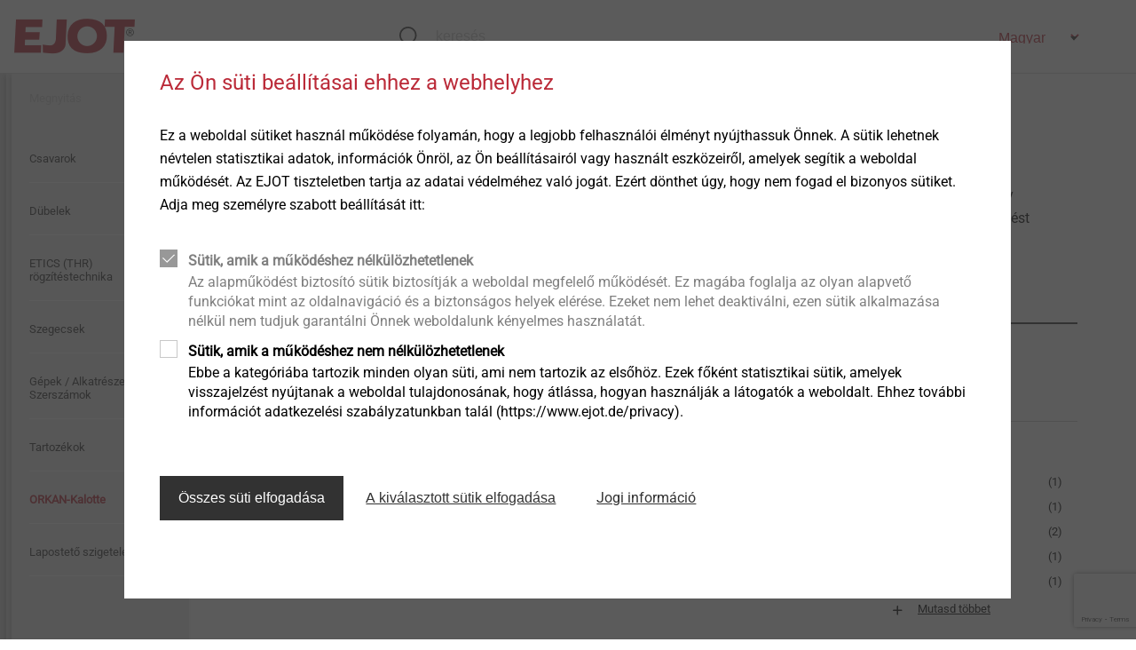

--- FILE ---
content_type: text/html;charset=UTF-8
request_url: https://www.ejot.hu/%C3%89p%C3%ADt%C5%91ipari-r%C3%B6gz%C3%ADt%C3%A9stechnika/Term%C3%A9kek/ORKAN-Kalotten/c/STORM_WASHERS
body_size: 9477
content:
<!DOCTYPE html>
<html lang="hu">
<head>
  <meta charset="utf-8"/>
  <title>
    ORKAN Storm Washers | EJOT</title>
  <meta http-equiv="X-UA-Compatible" content="IE=edge"/>
  <meta name="viewport" content="width=device-width, initial-scale=1, user-scalable=no"/>
  <meta name="format-detection" content="telephone=no"/>

  <script type="text/javascript" src="https://www.google.com/recaptcha/api.js?render=6LfarZ4UAAAAAATJZp4Niz1ugDca9CMf_UUvNuav"></script>
  <div id="gtmPlaceholder" data-update-url="/fragments/analytics/googleTagManager"></div>

<script type="text/javascript"
                src="/_ui/responsive/common/js/acc.googleTagManager-noop.js"></script>
    <link rel="stylesheet" type="text/css" media="all" href="/wro/all_responsive.css?v=21"/>
    <link rel="stylesheet" type="text/css" media="all" href="/wro/ejotresp_responsive.css?v=21"/>
    <link rel="stylesheet" type="text/css" media="all" href="/wro/addons_responsive.css?v=21"/>
  <meta name="keywords">
<meta name="description" content="EJOT ORKAN storm washers are used for a consistent load distribution of the crown fixing of a trapezoidal profiled sheet or sandwich panel construction. &#9658; Learn more.">
<link rel="shortcut icon" type="image/x-icon" media="all" href="/_ui/responsive/common/favicon.ico"/>
  <link rel="canonical" href="https://www.ejot.hu/%C3%89p%C3%ADt%C5%91ipari-r%C3%B6gz%C3%ADt%C3%A9stechnika/Term%C3%A9kek/ORKAN-Kalotten/c/STORM_WASHERS"/>
  </head>

<body class="page-categoryPage pageType-CategoryPage template-pages-layout-generalResponsivePage  smartedit-page-uid-categoryPage smartedit-page-uuid-eyJpdGVtSWQiOiJjYXRlZ29yeVBhZ2UiLCJjYXRhbG9nSWQiOiJnbG9iYWwtY29udGVudCIsImNhdGFsb2dWZXJzaW9uIjoiT25saW5lIn0= smartedit-catalog-version-uuid-global-content/Online  language-hu" data-locale="hu">
<div id="gtmPlaceholderBody" data-update-url="/fragments/analytics/googleTagManagerBody"></div>

<header class="slot-site-header" id="site-header" data-cookie-preference-url="/cookiepreference_modal" data-ignore="">

  <div class="header-wrapper">
    <div class="component-banner">
  <a href="/"><img title=""
                                   alt="EJOT" src="/medias/sys_master/images/images/hf4/h49/8991391973406/logo.png"></a>
    </div>








  

<div data-hj-whitelist>
  
</div>

  
    
    
  
  



  
  
    
  




<div class="site-search component-search header-search" data-test-id="searchBarHeader">

  <div class="search-contents">
    <div class="ui-front">


      
        
          <form id="search_form_SearchBox" name="search_form_SearchBox"
                method="get" action="/search">
            <div class="input-group">
							<span class="input-group-btn"> <svg
                class="js_search_button" role="button"
                xmlns="http://www.w3.org/2000/svg">
                                <use
                                  xmlns:xlink="http://www.w3.org/1999/xlink"
                                  xlink:href="/icons.svg#icon-search"></use>
                            </svg>
							</span> <input data-hj-whitelist type="search" id="js-site-search-input"
                             class="form-control js-site-search-input ui-autocomplete-input"
                             autofocus name="text" value="" maxlength="100"
                             placeholder="keresés" autofocus
                             id="js-site-search-input"
                             data-options='{"autocompleteUrl" : "/search/autocomplete/SearchBoxComponent?componentuid=SearchBoxComponent","minCharactersBeforeRequest" : "3","waitTimeBeforeRequest" : "500","displayProductImages" : true}'>

              <svg class="close-button" role="button"
                   xmlns="http://www.w3.org/2000/svg">
                <use
                  xmlns:xlink="http://www.w3.org/1999/xlink"
                  xlink:href="/icons.svg#icon-close"></use>
              </svg>

            </div>
          </form>
        
        
      
    </div>
  </div>
</div>
<div class="is-content-right">
      <div class="component-language-selector">
    <form id="command" action="/_s/language" method="post"><div class="form-select">
        <div class="select-container has-no-border">
            <select name="code" onchange="this.form.submit()">
              <option value="hu" lang="hu" title="Magyar" selected>
                        Magyar</option>
                  <option value="en" lang="en" title="English">
                        English</option>
                  </select>
          </div>
        </div>
    <div>
<input type="hidden" name="CSRFToken" value="22bf51b9-cfdc-43fa-a3f7-b01609e2d176" />
</div></form></div>
</div>
  </div>
</header><div>

      <div class="columns is-gapless page-height">
        <div class="column navigation">
            <nav class="component-site-navigation"
     data-navigation-open-label="Megnyitás"
     data-navigation-close-label="Bezárás">
    <input id="hamburger" type="checkbox" class="hamburger-input"/>

    <div class="hamburger-visual">
        <label for="hamburger" class="hamburger" role="button">
            <div class="hamburger-visual-hamburger">
                <div class="hamburger-visual-bar"></div>
                <div class="hamburger-visual-bar"></div>
                <div class="hamburger-visual-bar"></div>
            </div>
            <span class="hamburger-label">Menu</span>
        </label>
    </div>
    <div class="hamburger-contents">
        <div id="site-navigation" class="site-navigation" data-current-level="1">
            <div class="site-navigation-column" data-navigation-level="1">
                <div class="site-navigation-head site-navigation-head--top"
                     data-test-id="navigation-column-head"></div>
                <div class="site-navigation-main site-navigation-main--top"
                     data-test-id="navigation-column-main">
                    <div class="site-navigation-main__list">
                        <ol>
                            <li class="has-children">
    <a title="Termékek">
      <span>Termékek</span>
</a>
    <div class="site-navigation-column" data-navigation-level="2">
      <div class="site-navigation-main" data-test-id="navigation-column-main">
        <div class="site-navigation-head" data-test-id="navigation-column-head">
          <a class="go-back">
            <svg role="img" xmlns="http://www.w3.org/2000/svg">
              <use xmlns:xlink="http://www.w3.org/1999/xlink" xlink:href="/icons.svg#icon-arrow-to-left"></use>
            </svg>
          </a>
          <a class="toggle-navigation">
            <span class="is-opened">Bezárás</span>
            <span class="is-closed">Megnyitás</span>
          </a>
        </div>
        <div class="site-navigation-main__list">
          <ol>
            <li class="has-children">
    <a title="Építőipari rögzítéstechnika">
      <span>Építőipari rögzítéstechnika</span>
</a>
    <div class="site-navigation-column" data-navigation-level="3">
      <div class="site-navigation-main" data-test-id="navigation-column-main">
        <div class="site-navigation-head" data-test-id="navigation-column-head">
          <a class="go-back">
            <svg role="img" xmlns="http://www.w3.org/2000/svg">
              <use xmlns:xlink="http://www.w3.org/1999/xlink" xlink:href="/icons.svg#icon-arrow-to-left"></use>
            </svg>
          </a>
          <a class="toggle-navigation">
            <span class="is-opened">Bezárás</span>
            <span class="is-closed">Megnyitás</span>
          </a>
        </div>
        <div class="site-navigation-main__list">
          <ol>
            <li class="has-children">
    <a title="Csavarok">
      <span>Csavarok</span>
</a>
    <div class="site-navigation-column" data-navigation-level="4">
      <div class="site-navigation-main" data-test-id="navigation-column-main">
        <div class="site-navigation-head" data-test-id="navigation-column-head">
          <a class="go-back">
            <svg role="img" xmlns="http://www.w3.org/2000/svg">
              <use xmlns:xlink="http://www.w3.org/1999/xlink" xlink:href="/icons.svg#icon-arrow-to-left"></use>
            </svg>
          </a>
          <a class="toggle-navigation">
            <span class="is-opened">Bezárás</span>
            <span class="is-closed">Megnyitás</span>
          </a>
        </div>
        <div class="site-navigation-main__list">
          <ol>
            <li>
    <a href="/%C3%89p%C3%ADt%C5%91ipari-r%C3%B6gz%C3%ADt%C3%A9stechnika/Term%C3%A9kek/%C3%96nf%C3%BAr%C3%B3-csavarok/c/SELF_DRILLING_SCREWS" class=""  title="Önfúró csavarok" >
  <span>Önfúró csavarok</span>
</a>
</li>
<li>
    <a href="/%C3%89p%C3%ADt%C5%91ipari-r%C3%B6gz%C3%ADt%C3%A9stechnika/Term%C3%A9kek/Szol%C3%A1r-term%C3%A9kek/c/SOLAR_PRODUCTS" class=""  title="Szolár termékek" >
  <span>Szolár termékek</span>
</a>
</li>
<li>
    <a href="/%C3%89p%C3%ADt%C5%91ipari-r%C3%B6gz%C3%ADt%C3%A9stechnika/Term%C3%A9kek/%C3%96nmetsz%C5%91-csavarok/c/SELF_TAPPING_SCREWS" class=""  title="Önmetsző csavarok" >
  <span>Önmetsző csavarok</span>
</a>
</li>
<li>
    <a href="/%C3%89p%C3%ADt%C5%91ipari-r%C3%B6gz%C3%ADt%C3%A9stechnika/Term%C3%A9kek/R%C3%B6gz%C3%ADt%C3%A9s-beton-%C3%A9s-p%C3%B3rusbeton-szerkezeten/c/CONCRETE_AND_AERATED_CONCRETE_SCREWS" class=""  title="Rögzítés beton és pórusbeton szerkezeten" >
  <span>Rögzítés beton és pórusbeton szerkezeten</span>
</a>
</li>
</ol>
        </div>
      </div>
    </div>
  </li>
<li class="has-children">
    <a title="Dübelek">
      <span>Dübelek</span>
</a>
    <div class="site-navigation-column" data-navigation-level="4">
      <div class="site-navigation-main" data-test-id="navigation-column-main">
        <div class="site-navigation-head" data-test-id="navigation-column-head">
          <a class="go-back">
            <svg role="img" xmlns="http://www.w3.org/2000/svg">
              <use xmlns:xlink="http://www.w3.org/1999/xlink" xlink:href="/icons.svg#icon-arrow-to-left"></use>
            </svg>
          </a>
          <a class="toggle-navigation">
            <span class="is-opened">Bezárás</span>
            <span class="is-closed">Megnyitás</span>
          </a>
        </div>
        <div class="site-navigation-main__list">
          <ol>
            <li>
    <a href="/%C3%89p%C3%ADt%C5%91ipari-r%C3%B6gz%C3%ADt%C3%A9stechnika/Term%C3%A9kek/M%C5%B1anyag-d%C3%BCbelek/c/PLASTIC_PLUGS" class=""  title="Műanyag dübelek" >
  <span>Műanyag dübelek</span>
</a>
</li>
<li>
    <a href="/%C3%89p%C3%ADt%C5%91ipari-r%C3%B6gz%C3%ADt%C3%A9stechnika/Term%C3%A9kek/R%C3%B6gz%C3%ADt%C3%A9stechnika/Mechanikai-%C3%A9s-vegyi-r%C3%B6gz%C3%ADt%C3%A9s/c/CDDE_VT" class=""  title="Mechanikai és vegyi rögzítés" >
  <span>Mechanikai és vegyi rögzítés</span>
</a>
</li>
<li>
    <a href="/%C3%89p%C3%ADt%C5%91ipari-r%C3%B6gz%C3%ADt%C3%A9stechnika/Term%C3%A9kek/%C3%81llv%C3%A1nyok-r%C3%B6gz%C3%ADt%C3%A9se/c/SCAFFOLDING_FASTENERS" class=""  title="Állványok rögzítése" >
  <span>Állványok rögzítése</span>
</a>
</li>
</ol>
        </div>
      </div>
    </div>
  </li>
<li class="has-children">
    <a title="ETICS (THR) rögzítéstechnika">
      <span>ETICS (THR) rögzítéstechnika</span>
</a>
    <div class="site-navigation-column" data-navigation-level="4">
      <div class="site-navigation-main" data-test-id="navigation-column-main">
        <div class="site-navigation-head" data-test-id="navigation-column-head">
          <a class="go-back">
            <svg role="img" xmlns="http://www.w3.org/2000/svg">
              <use xmlns:xlink="http://www.w3.org/1999/xlink" xlink:href="/icons.svg#icon-arrow-to-left"></use>
            </svg>
          </a>
          <a class="toggle-navigation">
            <span class="is-opened">Bezárás</span>
            <span class="is-closed">Megnyitás</span>
          </a>
        </div>
        <div class="site-navigation-main__list">
          <ol>
            <li>
    <a href="/%C3%89p%C3%ADt%C5%91ipari-r%C3%B6gz%C3%ADt%C3%A9stechnika/Term%C3%A9kek/Homlokzati-h%C5%91szigetel%C3%A9s-r%C3%B6gz%C3%ADt%C5%91-d%C3%BCbelek/c/ETICS_ANCHORS" class=""  title="Homlokzati hőszigetelés-rögzítés (THR)" >
  <span>Homlokzati hőszigetelés-rögzítés (THR)</span>
</a>
</li>
<li>
    <a href="/%C3%89p%C3%ADt%C5%91ipari-r%C3%B6gz%C3%ADt%C3%A9stechnika/Term%C3%A9kek/Szerel%C5%91elemek-homlokzati-h%C5%91szigetel%C5%91-rendszerekhez/c/ETICSMONTAGEELEMENTE" class=""  title="Szerelőelemek homlokzati hőszigetelő rendszerekhez" >
  <span>Szerelőelemek homlokzati hőszigetelő rendszerekhez</span>
</a>
</li>
<li>
    <a href="/%C3%89p%C3%ADt%C5%91ipari-r%C3%B6gz%C3%ADt%C3%A9stechnika/Felhaszn%C3%A1l%C3%A1si-ter%C3%BClet/Homlokzati-h%C5%91szigetel%C3%A9s-rendszerek/ETICS-%28THR%29-szersz%C3%A1mok-%C3%A9s-tartoz%C3%A9kok/c/ETICS_TOOLS" class=""  title="ETICS (THR) szerszámok és tartozékok" >
  <span>ETICS (THR) szerszámok és tartozékok</span>
</a>
</li>
<li>
    <a href="/%C3%89p%C3%ADt%C5%91ipari-r%C3%B6gz%C3%ADt%C3%A9stechnika/Term%C3%A9kek/THR-profilok/c/ETICS_PROFILES" class=""  title="ETICS (THR) Profilok" >
  <span>ETICS (THR) Profilok</span>
</a>
</li>
</ol>
        </div>
      </div>
    </div>
  </li>
<li>
    <a href="/%C3%89p%C3%ADt%C5%91ipari-r%C3%B6gz%C3%ADt%C3%A9stechnika/Term%C3%A9kek/Szegecsek/c/RIVETS" class=""  title="Szegecsek" >
  <span>Szegecsek</span>
</a>
</li>
<li>
    <a href="/%C3%89p%C3%ADt%C5%91ipari-r%C3%B6gz%C3%ADt%C3%A9stechnika/Term%C3%A9kek/G%C3%A9pek-Alkatr%C3%A9szek-Szersz%C3%A1mok/c/INSTALLATION_TOOLS" class=""  title="Gépek / Alkatrészek / Szerszámok" >
  <span>Gépek / Alkatrészek / Szerszámok</span>
</a>
</li>
<li>
    <a href="/%C3%89p%C3%ADt%C5%91ipari-r%C3%B6gz%C3%ADt%C3%A9stechnika/Term%C3%A9kek/Tartoz%C3%A9kok/c/ACCESSOIRES" class=""  title="Tartozékok" >
  <span>Tartozékok</span>
</a>
</li>
<li>
    <a href="/%C3%89p%C3%ADt%C5%91ipari-r%C3%B6gz%C3%ADt%C3%A9stechnika/Term%C3%A9kek/ORKAN-Kalotten/c/STORM_WASHERS" class="is-current-page"  title="ORKAN-Kalotte" >
  <span>ORKAN-Kalotte</span>
</a>
</li>
<li>
    <a href="/%C3%89p%C3%ADt%C5%91ipari-r%C3%B6gz%C3%ADt%C3%A9stechnika/Felhaszn%C3%A1l%C3%A1si-ter%C3%BClet/Lapostet%C5%91-szigetel%C3%A9s/c/FLAT_ROOFING" class=""  title="Lapostető szigetelés" >
  <span>Lapostető szigetelés</span>
</a>
</li>
<li>
    <a href="/%C3%89p%C3%ADt%C5%91ipari-r%C3%B6gz%C3%ADt%C3%A9stechnika/Term%C3%A9kek/Szigetel%C3%A9start%C3%B3k/c/HU_Insulation_support" class=""  title="Szigeteléstartók" >
  <span>Szigeteléstartók</span>
</a>
</li>
<li>
    <a href="/%C3%89p%C3%ADt%C5%91ipari-r%C3%B6gz%C3%ADt%C3%A9stechnika/Term%C3%A9kek/V%C3%ADzz%C3%A1r%C3%B3-harangok/c/PIPE_FLASHINGS" class=""  title="Vízzáró harangok" >
  <span>Vízzáró harangok</span>
</a>
</li>
<li>
    <a href="/%C3%89p%C3%ADt%C5%91ipari-r%C3%B6gz%C3%ADt%C3%A9stechnika/Term%C3%A9kek/Direkt-r%C3%B6gz%C3%ADt%C3%A9s/c/DIRECT_FASTENING" class=""  title="Direktrögzítés" >
  <span>Direktrögzítés</span>
</a>
</li>
</ol>
        </div>
      </div>
    </div>
  </li>
<li class="has-children">
    <a title="Ipari kötőelemek, autóipar & elektronika">
      <span>Ipari kötőelemek, autóipar &amp; elektronika</span>
</a>
    <div class="site-navigation-column" data-navigation-level="3">
      <div class="site-navigation-main" data-test-id="navigation-column-main">
        <div class="site-navigation-head" data-test-id="navigation-column-head">
          <a class="go-back">
            <svg role="img" xmlns="http://www.w3.org/2000/svg">
              <use xmlns:xlink="http://www.w3.org/1999/xlink" xlink:href="/icons.svg#icon-arrow-to-left"></use>
            </svg>
          </a>
          <a class="toggle-navigation">
            <span class="is-opened">Bezárás</span>
            <span class="is-closed">Megnyitás</span>
          </a>
        </div>
        <div class="site-navigation-main__list">
          <ol>
            <li>
    <a href="/Industrial-Fasteners-Division/Products/Precision-cold-formed-parts/c/Ind_P_Coldform" class=""  title="Precision cold-formed parts" >
  <span>Precision cold-formed parts</span>
</a>
</li>
<li>
    <a href="/Industrial-Fasteners-Division/Products/Self-tapping-screws-for-plastics/c/Ind_P_DFplastic" class=""  title="Direct fastening into plastic material" >
  <span>Direct fastening into plastic material</span>
</a>
</li>
<li>
    <a href="/Industrial-Fasteners-Division/Products/Hybrid-parts-and-insert-molding/c/Ind_P_Hybrid_IM" class=""  title="Hybrid parts & insert molding" >
  <span>Hybrid parts &amp; insert molding</span>
</a>
</li>
<li>
    <a href="/Industrial-Fasteners-Division/Products/Direct-fastening-into-metal/c/Ind_P_DFmetal" class=""  title="Direct fastening into metal" >
  <span>Direct fastening into metal</span>
</a>
</li>
<li>
    <a href="/Industrial-Fasteners-Division/Products/Fastening-solutions-for-lightweight-and-composite-design/c/Ind_P_DFlightweight" class=""  title="Fastening solutions for lightweight and composite design" >
  <span>Fastening solutions for lightweight and composite design</span>
</a>
</li>
<li>
    <a href="/Industrial-Fasteners-Division/Products/Headlamp-adjustment-systems/c/Ind_P_Hla" class=""  title="Headlamp adjustment systems" >
  <span>Headlamp adjustment systems</span>
</a>
</li>
<li>
    <a href="/Industrial-Fasteners-Division/Products/Fastening-solutions-for-thin-walled-components/c/Ind_P_Thinwalled" class=""  title="Fastening solutions for thin-walled components" >
  <span>Fastening solutions for thin-walled components</span>
</a>
</li>
<li>
    <a href="/Industrial-Fasteners-Division/Products/Automated-assembly-and-technical-cleanliness/c/Ind_P_EJO_C_M" class=""  title="Automated assembly and technical cleanliness" >
  <span>Automated assembly and technical cleanliness</span>
</a>
</li>
<li>
    <a href="/Industrial-Fasteners-Division/Products/Technical-details-and-coatings/c/Ind_P_TecDetails" class=""  title="Technical details & coatings" >
  <span>Technical details &amp; coatings</span>
</a>
</li>
<li>
    <a href="/Industrial-Fasteners-Division/Products/Fastening-solutions-for-honeycomb-and-foam-structures/c/Ind_P_Foam" class=""  title="Fastening solutions for honeycomb and foam structures" >
  <span>Fastening solutions for honeycomb and foam structures</span>
</a>
</li>
<li>
    <a href="/Industrial-Fasteners-Division/Products/Micro-screws/c/Ind_P_MicroS" class=""  title="Micro screws" >
  <span>Micro screws</span>
</a>
</li>
<li>
    <a href="/Industrial-Fasteners-Division/Products/Structural-plastic-parts/c/Ind_P_structuralP" class=""  title="Structural components made of plastics" >
  <span>Structural components made of plastics</span>
</a>
</li>
</ol>
        </div>
      </div>
    </div>
  </li>
</ol>
        </div>
      </div>
    </div>
  </li>
<li class="has-children">
    <a title="Építőipari rögzítéstechnika">
      <span>Építőipari rögzítéstechnika</span>
</a>
    <div class="site-navigation-column" data-navigation-level="2">
      <div class="site-navigation-main" data-test-id="navigation-column-main">
        <div class="site-navigation-head" data-test-id="navigation-column-head">
          <a class="go-back">
            <svg role="img" xmlns="http://www.w3.org/2000/svg">
              <use xmlns:xlink="http://www.w3.org/1999/xlink" xlink:href="/icons.svg#icon-arrow-to-left"></use>
            </svg>
          </a>
          <a class="toggle-navigation">
            <span class="is-opened">Bezárás</span>
            <span class="is-closed">Megnyitás</span>
          </a>
        </div>
        <div class="site-navigation-main__list">
          <ol>
            <li class="has-children">
    <a title="Felhasználási terület">
      <span>Felhasználási terület</span>
</a>
    <div class="site-navigation-column" data-navigation-level="3">
      <div class="site-navigation-main" data-test-id="navigation-column-main">
        <div class="site-navigation-head" data-test-id="navigation-column-head">
          <a class="go-back">
            <svg role="img" xmlns="http://www.w3.org/2000/svg">
              <use xmlns:xlink="http://www.w3.org/1999/xlink" xlink:href="/icons.svg#icon-arrow-to-left"></use>
            </svg>
          </a>
          <a class="toggle-navigation">
            <span class="is-opened">Bezárás</span>
            <span class="is-closed">Megnyitás</span>
          </a>
        </div>
        <div class="site-navigation-main__list">
          <ol>
            <li>
    <a href="/c/APPLICATION_ADVICE" class=""  title="Felhasználási terület > áttekintés" >
  <span>Felhasználási terület &gt; áttekintés</span>
</a>
</li>
<li>
    <a href="/%C3%89p%C3%ADt%C5%91ipari-r%C3%B6gz%C3%ADt%C3%A9stechnika/Felhaszn%C3%A1l%C3%A1si-ter%C3%BClet/R%C3%B6gz%C3%ADt%C3%A9s-betonba-%C3%A9s-falazatokba/c/TOP_ANCHORING_APPLICATION" class=""  title="Rögzítés betonba és falazatokba" >
  <span>Rögzítés betonba és falazatokba</span>
</a>
</li>
<li>
    <a href="/%C3%89p%C3%ADt%C5%91ipari-r%C3%B6gz%C3%ADt%C3%A9stechnika/Felhaszn%C3%A1l%C3%A1si-ter%C3%BClet/Szol%C3%A1r-r%C3%B6gz%C3%ADt%C3%A9sek/c/SOLAR" class=""  title="Szolár rögzítések" >
  <span>Szolár rögzítések</span>
</a>
</li>
<li>
    <a href="/%C3%89p%C3%ADt%C5%91ipari-r%C3%B6gz%C3%ADt%C3%A9stechnika/Felhaszn%C3%A1l%C3%A1si-ter%C3%BClet/Lapostet%C5%91-szigetel%C3%A9s/c/FLAT_ROOFING" class=""  title="Lapostető szigetelés" >
  <span>Lapostető szigetelés</span>
</a>
</li>
<li>
    <a href="/%C3%89p%C3%ADt%C5%91ipari-r%C3%B6gz%C3%ADt%C3%A9stechnika/Felhaszn%C3%A1l%C3%A1si-ter%C3%BClet/Industrial-Lightweight-Construction/c/INDUSTRIAL_LIGHTWEIGHT_CONSTRUCTION" class=""  title="Ipari könnyűszerkezetes megoldások" >
  <span>Ipari könnyűszerkezetes megoldások</span>
</a>
</li>
<li>
    <a href="/%C3%89p%C3%ADt%C5%91ipari-r%C3%B6gz%C3%ADt%C3%A9stechnika/Felhaszn%C3%A1l%C3%A1si-ter%C3%BClet/Ipari-ablak-%C3%A9s-homlokzati-technol%C3%B3gia/c/INDUSTRIAL_WINDOW_AND_FACADE_TECHNOLOGY" class=""  title="Ipari ablak és homlokzati technológia" >
  <span>Ipari ablak és homlokzati technológia</span>
</a>
</li>
<li>
    <a href="/%C3%89p%C3%ADt%C5%91ipari-r%C3%B6gz%C3%ADt%C3%A9stechnika/Felhaszn%C3%A1l%C3%A1si-ter%C3%BClet/F%C3%BCggesztett-h%C3%A1tulr%C3%B3l-szell%C5%91ztetett-homlokzatok/c/REAR_VENTILATED_FACADES" class=""  title="Függesztett hátulról szellőztetett homlokzatok" >
  <span>Függesztett hátulról szellőztetett homlokzatok</span>
</a>
</li>
</ol>
        </div>
      </div>
    </div>
  </li>
<li class="has-children">
    <a title="Szolgáltatás">
      <span>Szolgáltatás</span>
</a>
    <div class="site-navigation-column" data-navigation-level="3">
      <div class="site-navigation-main" data-test-id="navigation-column-main">
        <div class="site-navigation-head" data-test-id="navigation-column-head">
          <a class="go-back">
            <svg role="img" xmlns="http://www.w3.org/2000/svg">
              <use xmlns:xlink="http://www.w3.org/1999/xlink" xlink:href="/icons.svg#icon-arrow-to-left"></use>
            </svg>
          </a>
          <a class="toggle-navigation">
            <span class="is-opened">Bezárás</span>
            <span class="is-closed">Megnyitás</span>
          </a>
        </div>
        <div class="site-navigation-main__list">
          <ol>
            <li>
    <a href="/downloads-construction" class=""  title="Letöltések" >
  <span>Letöltések</span>
</a>
</li>
<li>
    <a href="/service/software" class=""  title="Szoftverek" >
  <span>Szoftverek</span>
</a>
</li>
<li>
    <a href="/epds" class=""  title="Környezetvédelmi terméknyilatkozat" >
  <span>Környezetvédelmi terméknyilatkozat</span>
</a>
</li>
</ol>
        </div>
      </div>
    </div>
  </li>
<li>
    <a href="/blog" class=""  title="Blog" >
  <span>Blog</span>
</a>
</li>
</ol>
        </div>
      </div>
    </div>
  </li>
<li class="has-children">
    <a title="Ipari kötőelemek, autóipar & elektronika">
      <span>Ipari kötőelemek, autóipar &amp; elektronika</span>
</a>
    <div class="site-navigation-column" data-navigation-level="2">
      <div class="site-navigation-main" data-test-id="navigation-column-main">
        <div class="site-navigation-head" data-test-id="navigation-column-head">
          <a class="go-back">
            <svg role="img" xmlns="http://www.w3.org/2000/svg">
              <use xmlns:xlink="http://www.w3.org/1999/xlink" xlink:href="/icons.svg#icon-arrow-to-left"></use>
            </svg>
          </a>
          <a class="toggle-navigation">
            <span class="is-opened">Bezárás</span>
            <span class="is-closed">Megnyitás</span>
          </a>
        </div>
        <div class="site-navigation-main__list">
          <ol>
            <li>
    <a href="/industry" class=""  title="Több információ" >
  <span>Több információ</span>
</a>
</li>
<li>
    <a href="/Industrial-Fasteners-Division/Application-Fields/c/APPLICATION_ADVICE_VBT" class=""  title="Application Fields" >
  <span>Application Fields</span>
</a>
</li>
<li>
    <a href="/Industrial-Fasteners-Division/Products/c/PRODUCTS_INDUSTRIAL_FASTENERS" class=""  title="Products" >
  <span>Products</span>
</a>
</li>
<li>
    <a href="/Service-Industry_international" class=""  title="Service" >
  <span>Service</span>
</a>
</li>
<li>
    <a href="/Kompetenzen" class=""  title="Competencies" >
  <span>Competencies</span>
</a>
</li>
<li>
    <a href="/Industry-Events" class=""  title="Events" >
  <span>Events</span>
</a>
</li>
<li class="has-children">
    <a title="EJOWELD&reg;">
      <span>EJOWELD&amp;reg;</span>
</a>
    <div class="site-navigation-column" data-navigation-level="3">
      <div class="site-navigation-main" data-test-id="navigation-column-main">
        <div class="site-navigation-head" data-test-id="navigation-column-head">
          <a class="go-back">
            <svg role="img" xmlns="http://www.w3.org/2000/svg">
              <use xmlns:xlink="http://www.w3.org/1999/xlink" xlink:href="/icons.svg#icon-arrow-to-left"></use>
            </svg>
          </a>
          <a class="toggle-navigation">
            <span class="is-opened">Bezárás</span>
            <span class="is-closed">Megnyitás</span>
          </a>
        </div>
        <div class="site-navigation-main__list">
          <ol>
            <li>
    <a href="/EJOWELD" class=""  title="EJOWELD&reg;" >
  <span>EJOWELD&amp;reg;</span>
</a>
</li>
<li>
    <a href="/EJOWELD-Technology" class=""  title="EJOWELD&reg; Technology" >
  <span>EJOWELD&amp;reg; Technology</span>
</a>
</li>
<li>
    <a href="/Industrial-Fasteners-Division/Products/EJOWELD%C2%AE/p/VBT_EJOWELD" class=""  title="EJOWELD&reg; Products" >
  <span>EJOWELD&amp;reg; Products</span>
</a>
</li>
<li>
    <a href="/EJOWELD-Equipment" class=""  title="EJOWELD&reg; Equipment" >
  <span>EJOWELD&amp;reg; Equipment</span>
</a>
</li>
<li>
    <a href="/EJOWELD-Services" class=""  title="EJOWELD&reg; Service" >
  <span>EJOWELD&amp;reg; Service</span>
</a>
</li>
<li>
    <a href="/EJOWELD-Quality-Assurance" class=""  title="EJOWELD&reg; Quality" >
  <span>EJOWELD&amp;reg; Quality</span>
</a>
</li>
</ol>
        </div>
      </div>
    </div>
  </li>
</ol>
        </div>
      </div>
    </div>
  </li>
<li>
      <a href="/press" class=""  title="Hírek" >
  <span>Hírek</span>
</a>
</li>
  <li class="has-children">
    <a title="Rólunk">
      <span>Rólunk</span>
</a>
    <div class="site-navigation-column" data-navigation-level="2">
      <div class="site-navigation-main" data-test-id="navigation-column-main">
        <div class="site-navigation-head" data-test-id="navigation-column-head">
          <a class="go-back">
            <svg role="img" xmlns="http://www.w3.org/2000/svg">
              <use xmlns:xlink="http://www.w3.org/1999/xlink" xlink:href="/icons.svg#icon-arrow-to-left"></use>
            </svg>
          </a>
          <a class="toggle-navigation">
            <span class="is-opened">Bezárás</span>
            <span class="is-closed">Megnyitás</span>
          </a>
        </div>
        <div class="site-navigation-main__list">
          <ol>
            <li>
    <a href="/presentation" class=""  title="EJOT Holding" >
  <span>EJOT Holding</span>
</a>
</li>
<li>
    <a href="/presentation-hu" class=""  title="EJOT Hungaria Kft." >
  <span>EJOT Hungaria Kft.</span>
</a>
</li>
<li>
    <a href="/vision" class=""  title="EJOT vízió" >
  <span>EJOT vízió</span>
</a>
</li>
<li>
    <a href="/compliance" class=""  title="Megfelelőségi irányelv" >
  <span>Megfelelőségi irányelv</span>
</a>
</li>
<li>
    <a href="/whistleblower" class=""  title="Panaszbejelentési csatorna" >
  <span>Panaszbejelentési csatorna</span>
</a>
</li>
<li>
    <a href="/history" class=""  title="Történet" >
  <span>Történet</span>
</a>
</li>
<li>
    <a href="/quality" class=""  title="A minőség összeköt" >
  <span>A minőség összeköt</span>
</a>
</li>
<li class="has-children">
    <a title="Fenntarthatóság">
      <span>Fenntarthatóság</span>
</a>
    <div class="site-navigation-column" data-navigation-level="3">
      <div class="site-navigation-main" data-test-id="navigation-column-main">
        <div class="site-navigation-head" data-test-id="navigation-column-head">
          <a class="go-back">
            <svg role="img" xmlns="http://www.w3.org/2000/svg">
              <use xmlns:xlink="http://www.w3.org/1999/xlink" xlink:href="/icons.svg#icon-arrow-to-left"></use>
            </svg>
          </a>
          <a class="toggle-navigation">
            <span class="is-opened">Bezárás</span>
            <span class="is-closed">Megnyitás</span>
          </a>
        </div>
        <div class="site-navigation-main__list">
          <ol>
            <li>
    <a href="/sustainability-old" class=""  title="Általános információ" >
  <span>Általános információ</span>
</a>
</li>
<li>
    <a href="/umwelt-ziele-projekte" class=""  title="Célok és projektek" >
  <span>Célok és projektek</span>
</a>
</li>
<li>
    <a href="/corporate-carbon-footprint" class=""  title="Corporate Carbon Footprint" >
  <span>Corporate Carbon Footprint</span>
</a>
</li>
<li>
    <a href="/Umwelt-Reach" class=""  title="Vásárló" >
  <span>Vásárló</span>
</a>
</li>
<li>
    <a href="/umwelt-lieferanten" class=""  title="Beszállító" >
  <span>Beszállító</span>
</a>
</li>
</ol>
        </div>
      </div>
    </div>
  </li>
</ol>
        </div>
      </div>
    </div>
  </li>
<li>
      <a href="/contact" class=""  title="Kapcsolat" >
  <span>Kapcsolat</span>
</a>
</li>
  <li class="has-children">
    <a title="Karrier">
      <span>Karrier</span>
</a>
    <div class="site-navigation-column" data-navigation-level="2">
      <div class="site-navigation-main" data-test-id="navigation-column-main">
        <div class="site-navigation-head" data-test-id="navigation-column-head">
          <a class="go-back">
            <svg role="img" xmlns="http://www.w3.org/2000/svg">
              <use xmlns:xlink="http://www.w3.org/1999/xlink" xlink:href="/icons.svg#icon-arrow-to-left"></use>
            </svg>
          </a>
          <a class="toggle-navigation">
            <span class="is-opened">Bezárás</span>
            <span class="is-closed">Megnyitás</span>
          </a>
        </div>
        <div class="site-navigation-main__list">
          <ol>
            <li>
    <a href="/penzugyi-asszisztens" class=""  title="Nyitott pozíciók " >
  <span>Nyitott pozíciók </span>
</a>
</li>
<li>
    <a href="/be-you-be-part" class=""  title="Miért az EJOT?" >
  <span>Miért az EJOT?</span>
</a>
</li>
<li>
    </li>
</ol>
        </div>
      </div>
    </div>
  </li>
</ol>
                    </div>
                </div>
            </div>
        </div>
    </div>
</nav>
</div>
        <main class="column">
<div class="wrapper has-max-width">
    






<div class="columns">

  <div class="column is-12 slot-content-51">
    
      <div class="component-heading">
    <div class="columns">
      <div class="column is-9-tablet">
        <h1>ORKAN-Kalotten</h1>
      </div>
    </div>
  </div>
<div class="component-paragraph ">
  <div class="columns is-vcentered">
    <div class="column">
      <div class="has-register-symbol">
          <div class="paragraph-container">
                <input type="checkbox" id="cmp_" name="cmp_"/>
                <label for="cmp_">
                  <span class="is-opened">Show less</span>
                  <span class="is-closed">Mutass többet</span>
                </label>
                <div class="content">
                  <div class="rich-content-from-cms"><p>Az EJOT ORKAN-Kalotte gerincmerevítő alátéteket   az egyenletes terheléselosztás érdekében használják a trapézlemez vagy szendvicselem szerkezetek felső övénél. EJOT® önfúró vagy önmetsző csavar alkalmazása. nagy stabilitást és biztos rögzítést eredményez.  <strong><a href="/c/SELF_DRILLING_SCREWS#Informationen">» További információ</a></strong></p></div>
                </div>
              </div>
            </div>
      </div>
    </div>
</div>

    
      <div class="component-tabs">
  <div class="tabs" id="product-tabs-wrapper">
    <input type="radio" name="tabgroup1" id="tabgroup1-1" checked>
      <label for="tabgroup1-1">
        <span>Termékek</span>
        <var class="tab4productsTotal">(2)</var>
      </label>
    <div class="tab tab4products">
      <input type="hidden" class="totalNumberOfResults" value="2"/>

<div class="columns">
  <aside class="column is-4-tablet is-3-widescreen show-last">
    <!-- Initiate Accordion -->
    <div class="component-accordion component-facet component-filter">

    <input type="checkbox" id="displayFacets"/>
    <label class="facets-trigger button" for="displayFacets">
      <span class="label-checked">
        <svg role="button" xmlns="http://www.w3.org/2000/svg" width="30" height="30">
          <use xmlns:xlink="http://www.w3.org/1999/xlink" xlink:href="/icons.svg#icon-filter"></use>
        </svg>
       Filter</span>
        <span class="label-unchecked">
        <svg role="button" xmlns="http://www.w3.org/2000/svg" width="30" height="30">
          <use xmlns:xlink="http://www.w3.org/1999/xlink" xlink:href="/icons.svg#icon-close"></use>
        </svg>
      </span>
    </label>

    <div class="facets-content">

        <h2 class="research-title">Szűrő</h2>

        <hr class=""/>

  <div class="facet-category">
    <input id="color" type="checkbox" name="toggle" checked />
    <h4>
      <label for="color">
        Szín</label>
    </h4>

    <div class="filter-content accordion-content">
        <div style="">

        <form action="#" method="get">
              <div class="form-checkbox">
                <label for="colorRAL3009">
                  <input type="hidden" name="q" value=":relevance:color:RAL3009"/>
                  <input type="hidden" name="text" value=""/>
                  <input id="colorRAL3009" type="checkbox" 
                         onClick="facetFormSubmit($(this).closest('form'), 'Szín', 'RAL3009', true)"/>
                  <span data-hj-whitelist>RAL3009</span>
                  <span data-hj-whitelist>(1)</span>
                </label>
              </div>
            </form>
          <form action="#" method="get">
              <div class="form-checkbox">
                <label for="colorRAL6005">
                  <input type="hidden" name="q" value=":relevance:color:RAL6005"/>
                  <input type="hidden" name="text" value=""/>
                  <input id="colorRAL6005" type="checkbox" 
                         onClick="facetFormSubmit($(this).closest('form'), 'Szín', 'RAL6005', true)"/>
                  <span data-hj-whitelist>RAL6005</span>
                  <span data-hj-whitelist>(1)</span>
                </label>
              </div>
            </form>
          <form action="#" method="get">
              <div class="form-checkbox">
                <label for="colorRAL7016">
                  <input type="hidden" name="q" value=":relevance:color:RAL7016"/>
                  <input type="hidden" name="text" value=""/>
                  <input id="colorRAL7016" type="checkbox" 
                         onClick="facetFormSubmit($(this).closest('form'), 'Szín', 'RAL7016', true)"/>
                  <span data-hj-whitelist>RAL7016</span>
                  <span data-hj-whitelist>(2)</span>
                </label>
              </div>
            </form>
          <form action="#" method="get">
              <div class="form-checkbox">
                <label for="colorRAL7035">
                  <input type="hidden" name="q" value=":relevance:color:RAL7035"/>
                  <input type="hidden" name="text" value=""/>
                  <input id="colorRAL7035" type="checkbox" 
                         onClick="facetFormSubmit($(this).closest('form'), 'Szín', 'RAL7035', true)"/>
                  <span data-hj-whitelist>RAL7035</span>
                  <span data-hj-whitelist>(1)</span>
                </label>
              </div>
            </form>
          <form action="#" method="get">
              <div class="form-checkbox">
                <label for="colorRAL8004">
                  <input type="hidden" name="q" value=":relevance:color:RAL8004"/>
                  <input type="hidden" name="text" value=""/>
                  <input id="colorRAL8004" type="checkbox" 
                         onClick="facetFormSubmit($(this).closest('form'), 'Szín', 'RAL8004', true)"/>
                  <span data-hj-whitelist>RAL8004</span>
                  <span data-hj-whitelist>(1)</span>
                </label>
              </div>
            </form>
          <div class="facet-button filter-button component-accordion">
            <input type="checkbox" name="toggle" id="color-showMore" >
            <label class="show-more-label" for="color-showMore">
                <span class="label-checked">
                  <svg role="button" xmlns="http://www.w3.org/2000/svg" width="30" height="30">
                    <use xmlns:xlink="http://www.w3.org/1999/xlink" xlink:href="/icons.svg#icon-plus"></use>
                  </svg>Mutasd többet</span>
              <span class="label-unchecked">
                  <svg role="button" xmlns="http://www.w3.org/2000/svg" width="30" height="30">
                    <use xmlns:xlink="http://www.w3.org/1999/xlink" xlink:href="/icons.svg#icon-plus"></use>
                  </svg>Show less</span>
            </label>

            <div class="accordion-content">
              <form action="#" method="get">
                    <div class="form-checkbox">
                      <label for="colorRAL8011">
                        <input type="hidden" name="q" value=":relevance:color:RAL8011"/>
                        <input type="hidden" name="text" value=""/>
                        <input id="colorRAL8011" type="checkbox" 
                               onClick="facetFormSubmit($(this).closest('form'), 'Szín', 'RAL8011', true)"/>
                        <span>RAL8011</span>
                        <span>(1)</span>
                      </label>
                    </div>
                  </form>
                <form action="#" method="get">
                    <div class="form-checkbox">
                      <label for="colorRAL8012">
                        <input type="hidden" name="q" value=":relevance:color:RAL8012"/>
                        <input type="hidden" name="text" value=""/>
                        <input id="colorRAL8012" type="checkbox" 
                               onClick="facetFormSubmit($(this).closest('form'), 'Szín', 'RAL8012', true)"/>
                        <span>RAL8012</span>
                        <span>(2)</span>
                      </label>
                    </div>
                  </form>
                <form action="#" method="get">
                    <div class="form-checkbox">
                      <label for="colorRAL9002">
                        <input type="hidden" name="q" value=":relevance:color:RAL9002"/>
                        <input type="hidden" name="text" value=""/>
                        <input id="colorRAL9002" type="checkbox" 
                               onClick="facetFormSubmit($(this).closest('form'), 'Szín', 'RAL9002', true)"/>
                        <span>RAL9002</span>
                        <span>(1)</span>
                      </label>
                    </div>
                  </form>
                <form action="#" method="get">
                    <div class="form-checkbox">
                      <label for="colorRAL9006">
                        <input type="hidden" name="q" value=":relevance:color:RAL9006"/>
                        <input type="hidden" name="text" value=""/>
                        <input id="colorRAL9006" type="checkbox" 
                               onClick="facetFormSubmit($(this).closest('form'), 'Szín', 'RAL9006', true)"/>
                        <span>RAL9006</span>
                        <span>(2)</span>
                      </label>
                    </div>
                  </form>
                <form action="#" method="get">
                    <div class="form-checkbox">
                      <label for="colorRAL9007">
                        <input type="hidden" name="q" value=":relevance:color:RAL9007"/>
                        <input type="hidden" name="text" value=""/>
                        <input id="colorRAL9007" type="checkbox" 
                               onClick="facetFormSubmit($(this).closest('form'), 'Szín', 'RAL9007', true)"/>
                        <span>RAL9007</span>
                        <span>(1)</span>
                      </label>
                    </div>
                  </form>
                <form action="#" method="get">
                    <div class="form-checkbox">
                      <label for="coloralu mill finish">
                        <input type="hidden" name="q" value=":relevance:color:alu+mill+finish"/>
                        <input type="hidden" name="text" value=""/>
                        <input id="coloralu mill finish" type="checkbox" 
                               onClick="facetFormSubmit($(this).closest('form'), 'Szín', 'alu mill finish', true)"/>
                        <span>alu mill finish</span>
                        <span>(2)</span>
                      </label>
                    </div>
                  </form>
                </div>
          </div>
        </div>
    </div>
  </div>
<div class="facets-reset">
      <a href="#" onClick="this.form.reset();" class="ButtonLink" title="Reset Facets">
		       <span class="button-reset">
                    <svg role="button" xmlns="http://www.w3.org/2000/svg" width="30" height="30">
                         <use xmlns:xlink="http://www.w3.org/1999/xlink" xlink:href="/icons.svg#icon-reset"></use>
                    </svg>Minden szűrő visszaállítása</span>
        <span class="BtAbschluss"></span>
      </a>
    </div>

  </div>
    </div>
</aside>

  <section class="column show-first">
    <div class="columns is-multiline is-multiline--fixtilelayout">
      <article class="component-tile is-column is-product">
  <div class="tile-container">
    <figure class="tile-image">

      <a href="/%C3%89p%C3%ADt%C5%91ipari-r%C3%B6gz%C3%ADt%C3%A9stechnika/Term%C3%A9kek/ORKAN-Kalotten/ORKAN-Kalotte-Welle/p/Storm-washer-wave" onclick="productClick('ORKAN-Kalotte Welle', 'Storm-washer-wave', 'ORKAN-Kalotten', '')">
        <img src="/medias/sys_master/products/products/h28/h67/9092935090206/-Storm-washer-wave-Orkan-Kalotte-500x500-Welle-5-135Wx135H.png" alt="Orkan-Kalotte-500x500-Welle-5" title="Orkan-Kalotte-500x500-Welle-5"/>
  </a>
    </figure>
    <div class="tile-content">
      <h3 class="is-red has-register-symbol" data-hj-whitelist>ORKAN-Kalotte Welle</h3>
      <h4>ORKAN-Kalotten</h4>
      <div class="tile-text rich-content-from-cms has-register-symbol">
          Für Wellprofilbleche</div>
      <footer>
        <a href="/%C3%89p%C3%ADt%C5%91ipari-r%C3%B6gz%C3%ADt%C3%A9stechnika/Term%C3%A9kek/ORKAN-Kalotten/ORKAN-Kalotte-Welle/p/Storm-washer-wave" onclick="productClick('ORKAN-Kalotte Welle', 'Storm-washer-wave', 'ORKAN-Kalotten', '')">Termék megtekintése</a>
        <div class="tile-icon">
          </div>
      </footer>
    </div>
    <div class="tile-overlay hidden">
      <div class="rich-content-from-cms">
        </div>
      <svg class="icon close-button js-hide-overlay" role="img" xmlns="http://www.w3.org/2000/svg">
        <use xmlns:xlink="http://www.w3.org/1999/xlink" xlink:href="/icons.svg#icon-close"></use>
      </svg>
    </div>
  </div>
</article><article class="component-tile is-column is-product">
  <div class="tile-container">
    <figure class="tile-image">

      <a href="/%C3%89p%C3%ADt%C5%91ipari-r%C3%B6gz%C3%ADt%C3%A9stechnika/Term%C3%A9kek/ORKAN-Kalotten/ORKAN-Kalotte-Trap%C3%A9z/p/Storm-washer-trapez" onclick="productClick('ORKAN-Kalotte Trapéz', 'Storm-washer-trapez', 'ORKAN-Kalotten', '')">
        <img src="/medias/sys_master/products/products/hda/h2a/9092768956446/-Storm-washer-trapez-Orkan-Kalotte-Trapez-500x500-5-135Wx135H.png" alt="Orkan-Kalotte-Trapez-500x500-5" title="Orkan-Kalotte-Trapez-500x500-5"/>
  </a>
    </figure>
    <div class="tile-content">
      <h3 class="is-red has-register-symbol" data-hj-whitelist>ORKAN-Kalotte Trapéz</h3>
      <h4>ORKAN-Kalotten</h4>
      <div class="tile-text rich-content-from-cms has-register-symbol">
          Für Trapezprofilbleche</div>
      <footer>
        <a href="/%C3%89p%C3%ADt%C5%91ipari-r%C3%B6gz%C3%ADt%C3%A9stechnika/Term%C3%A9kek/ORKAN-Kalotten/ORKAN-Kalotte-Trap%C3%A9z/p/Storm-washer-trapez" onclick="productClick('ORKAN-Kalotte Trapéz', 'Storm-washer-trapez', 'ORKAN-Kalotten', '')">Termék megtekintése</a>
        <div class="tile-icon">
          </div>
      </footer>
    </div>
    <div class="tile-overlay hidden">
      <div class="rich-content-from-cms">
        </div>
      <svg class="icon close-button js-hide-overlay" role="img" xmlns="http://www.w3.org/2000/svg">
        <use xmlns:xlink="http://www.w3.org/1999/xlink" xlink:href="/icons.svg#icon-close"></use>
      </svg>
    </div>
  </div>
</article></div>

    <div class="columns is-centered">
      <div class="column is-full">
        </div>
    </div>
  </section>
</div>
</div>
    <div class="tab tab4contents">
      <div class="columns">

  <span class="component-facet">
    <span class="facets-trigger"></span>
  </span>
  
  <section class="column show-first">
    <div class="columns is-multiline">
      </div>

    <div class="columns is-centered">
      <div class="column is-full">
        </div>
    </div>
  </section>
</div></div>
  </div>
</div>

    
      <div class="component-paragraph ">
  <div class="columns is-vcentered">
    <div class="column">
      <div class="has-register-symbol">
          <div class="rich-content-from-cms"><p id="Informationen"> </p><p> </p><p> </p> <h2 class="is-red">ORKAN-Kalotte</h2><p>A tetőn történő rögzítésekhez a nagyobb összeszerelési biztonság, a nagyobb méretstabilitás és az optimális erőátvitel érdekében az EJOT ORKAN-Kalotte gerincmerevítő alátétekkel történő rögzítést javasoljuk.</p><p> </p><h3 class="is-red">Milyen követelményeknek kell megfelelnie az ORKAN-Kalotte gerincmerevítőnek?</h3><p>Az EJOT ORKAN-Kalotte gerincmerevítő alátéteket trapézlemezzel vagy szendvicspanellel burkolt felületeknél az egyenletes teherelosztás érdekében használják. A merevítők garantálják a nagyfokú stabilitást és az egyenletes erőátvitelt.<br /><br /></p> <h3 class="is-red">Második tömítési felület</h3><p>Az EJOT ORKAN-Kalotte tartós és jól illeszkedő másodlagos tömítést tesz lehetővé.  Ezenkívül a lemez felső öve gyakran enyhén domború vagy homorú. A viszonylag puha, zártcellás kaucsuk ideális ezeknek a tűréseknek a kiegyenlítésére. Nincsenek "áthidalók", amelyek alatt bejuthatna a nedvesség a csavarszárhoz és így az épület belsejébe. </p><p>A kaucsuknak az állandó tömítéshez szükséges összenyomása viszonylag alacsony, így a vékonyfalú trapézlemez deformációja elkerülhető az összeszerelés során.<br /><br /></p> <h3 class="is-red">Magas szerelési biztonság</h3><p>Az EJOT ORKAN-Kalotte merevített élei miatt magas szerelési biztonsággal rendelkezik,   mivel elhelyezésüknél fúrósablonként is szolgálnak a szerelő számára.  Mindig a felső öv közepét éri.  Ezenkívül a profilelem felülete védve van a csavarozási folyamat során a nem kívánt karcolásoktól. </p><p>Az EJOT ORKAN-Kalotte használatával az építőelemre ható erő megtöbbszörözhető, anélkül, hogy az deformálódna.  A megnövekedett terhelési értékeket az alumínium trapézprofilra vonatkozóan különféle építésügyi hatósági vizsgálati tanúsítványok dokumentálják (típusstatika).</p></div>
            </div>
      </div>
    </div>
</div>

    
  </div>
</div>
   














   
</div>
<footer>

  <div class="slot-site-footer">
      <div class="wrapper">
        <div class="columns is-gapless is-mobile is-vcentered">
          <div class="component-back-to-top column is-9-desktop is-9-tablet" data-test-id="backToTop">
            <p>
              <a href="#">
                <svg role="img" xmlns="http://www.w3.org/2000/svg">
                  <use xmlns:xlink="http://www.w3.org/1999/xlink" xlink:href="/icons.svg#icon-arrow-to-top"></use>
                </svg>
                Az oldal teteje</a>
            </p>
          </div>
          </div>
      </div>
    </div>
  <div class="slot-site-footer ejot-social">
      <div class="wrapper">
        <div class="yCmsContentSlot columns is-gapless">
<div class="component-footer-title-paragraph column is-9" data-test-id="footerTitleParagraph">
  <div class="columns is-gapless">
    <div class="column is-4">
        <h3>EJOT Hungaria Kft.</h3>
      </div>
    <div class="column is-8">
        <div class="columns is-mobile">
          <div class="column">
              <p>EJOT Hungaria Kereskedelmi és Tanácsadó Kft. <br> H-2310 Szigetszentmiklós, Leshegy út 16.<br> Telefon: +36 24 519 360 <br>E-mail: megrendeles@ejot.com</p>
            </div>
          </div>
      </div>
    </div>
</div>
</div></div>
    </div>
  <div class="slot-site-footer">
    <div class="wrapper">
      <div class="columns footer-last-item is-gapless">
        <div class="column is-3 copyright-container" data-test-id="footerCopyright">
          <p>Copyright &copy  2026 EJOT</p>
        </div>

        <div class="component-footer-link-list column" data-test-id="footerLinkList">
  <ul class="list-unstyled list-no-indent">
    <li>

        <a href="/imprint" title="Impresszum">Impresszum</a></li>
    <li>

        <a href="/privacy" title="Adatvédelmi nyilatkozat">Adatvédelmi nyilatkozat</a></li>
    <li>

        <a href="/terms-conditions" title="Értékesítési és szállítási feltételek">Értékesítési és szállítási feltételek</a></li>
    </ul>
</div>
<div class="column is-3 footer-print" data-test-id="footerPrint">
          <p><a href="javascript:window.print();">Oldal nyomtatása</a></p>
        </div>
      </div>
    </div>
  </div>

</footer>
</main>
      </div>
    </div>
  <script type="text/javascript">
  /*<![CDATA[*/
  
  var ACC = {config: {}};
  ACC.config.preview = false;
  ACC.config.contextPath = "";
  ACC.config.encodedContextPath = "";
  ACC.config.commonResourcePath = "/_ui/responsive/common";
  ACC.config.themeResourcePath = "/_ui/responsive/theme-ejotresp";
  ACC.config.siteResourcePath = "/_ui/responsive/site-ejot-hu";
  ACC.config.rootPath = "/_ui/responsive";
  ACC.config.CSRFToken = "22bf51b9-cfdc-43fa-a3f7-b01609e2d176";
  ACC.pwdStrengthVeryWeak = 'password.strength.veryweak';
  ACC.pwdStrengthWeak = 'password.strength.weak';
  ACC.pwdStrengthMedium = 'password.strength.medium';
  ACC.pwdStrengthStrong = 'password.strength.strong';
  ACC.pwdStrengthVeryStrong = 'password.strength.verystrong';
  ACC.pwdStrengthUnsafePwd = 'password.strength.unsafepwd';
  ACC.pwdStrengthTooShortPwd = 'password.strength.tooshortpwd';
  ACC.pwdStrengthMinCharText = 'password.strength.minchartext';
  ACC.accessibilityLoading = 'aria.pickupinstore.loading';
  ACC.accessibilityStoresLoaded = 'aria.pickupinstore.storesloaded';
  ACC.config.googleApiKey = "";
  ACC.config.googleApiVersion = "";

  
  ACC.autocompleteUrl = '/search/autocompleteSecure';

  
  ACC.config.loginUrl = '/login';

  
  ACC.config.authenticationStatusUrl = '/authentication/status';

  
  /*]]>*/
</script>
<script type="text/javascript">
  /*<![CDATA[*/
  ACC.addons = {};	//JS holder for addons properties

  
  ACC.addons.ejotstorefrontaddon = [];
  
  ACC.addons.smarteditaddon = [];
  
  /*]]>*/
</script>
<script type="text/javascript" src="/wro/all_responsive.js?v=21"></script>
    <script type="text/javascript" src="/wro/addons_responsive.js?v=21"></script>
  </body>
</html>


--- FILE ---
content_type: text/html;charset=UTF-8
request_url: https://www.ejot.hu/cookiepreference_modal
body_size: 1634
content:
<!DOCTYPE html>
<html lang="hu">
<head>
    <meta charset="utf-8"/>

    <link rel="stylesheet" type="text/css" media="all" href="/wro/all_responsive.css?v=21"/>
    <link rel="stylesheet" type="text/css" media="all" href="/wro/ejotresp_responsive.css?v=21"/>
    <link rel="stylesheet" type="text/css" media="all" href="/wro/addons_responsive.css?v=21"/>
  </head>

<body class="page-cookiepreferencemodal pageType-ContentPage template-pages-layout-generalHeadlessModal pageLabel-cookiepreference-modal smartedit-page-uid-cookiepreferencemodal smartedit-page-uuid-eyJpdGVtSWQiOiJjb29raWVwcmVmZXJlbmNlbW9kYWwiLCJjYXRhbG9nSWQiOiJnbG9iYWwtY29udGVudCIsImNhdGFsb2dWZXJzaW9uIjoiT25saW5lIn0= smartedit-catalog-version-uuid-global-content/Online  language-hu"
      data-locale="hu">


<div>
    <div class="columns is-gapless page-height">
        <main class="column">
            


<div class="columns">

  <div class="column is-12 slot-content-11">
    
      <div class="cookie-popup columns is-gapless page-height">
    <main class="column">
        <div class="columns">
            <div class="column is-12 slot-content-51">
                <div class="component component-container">
                    <h2 class="is-red">Az Ön süti beállításai ehhez a webhelyhez</h2>
                    <p>
                        Ez a weboldal sütiket használ működése folyamán, hogy a legjobb felhasználói élményt nyújthassuk Önnek. A sütik lehetnek névtelen statisztikai adatok, információk Önröl, az Ön beállításairól vagy használt eszközeiről, amelyek segítik a weboldal működését. Az EJOT tiszteletben tartja az adatai védelméhez való jogát. Ezért dönthet úgy, hogy nem fogad el bizonyos sütiket. Adja meg személyre szabott beállítását itt:</p>
                    <form id="cookieLayer">

                        <div class="-CookieEssentialButtonAction" data-index="1" class="form-row">
    <div class="form-checkbox is-readonly">
    <label for="essentialCookie">
        <input id="essentialCookie" type="checkbox" checked="checked" disabled>
        <span>
          <h3>Sütik, amik a működéshez nélkülözhetetlenek</h2>
          <p>
              Az alapműködést biztosító sütik biztosítják a weboldal megfelelő működését. Ez magába foglalja az olyan alapvető funkciókat mint az oldalnavigáció és a biztonságos helyek elérése. Ezeket nem lehet deaktiválni, ezen sütik alkalmazása nélkül nem tudjuk garantálni Önnek weboldalunk kényelmes használatát.</p>
        </span>
    </label>
</div></div>
  <div class="-CookieAnalyticsButtonAction" data-index="2" class="form-row">
    <div class="form-checkbox">
    <label for="notEssentialCookie">
        <input id="notEssentialCookie" type="checkbox">
        <span>
          <h3>Sütik, amik a működéshez nem nélkülözhetetlenek</h2>
          <p>
              Ebbe a kategóriába tartozik minden olyan süti, ami nem tartozik az elsőhöz. Ezek főként statisztikai sütik, amelyek visszajelzést nyújtanak a weboldal tulajdonosának, hogy átlássa, hogyan használják a látogatók a weboldalt.  Ehhez további információt adatkezelési szabályzatunkban talál  (https://www.ejot.de/privacy).</p>
        </span>
    </label>
</div></div>
  <div class="form-row">
                        </div>
                        <div class="form-row">
                        </div>
                        <div class="form-actions">
                            <button class="button cookie-button is-primary save-all-cookie-layer">
                                Összes süti elfogadása</button>
                            <button class="button cookie-button is-secondary save-cookie-layer">
                                A kiválasztott sütik elfogadása</button>
                            <a type="button"
                               class="button cookie-button is-secondary"
                               href="/privacy">
                                Jogi információ</a>
                        </div>
                    </form>
                </div>
            </div>
        </div>
    </main>
</div>
<!DOCTYPE html>
<html lang="hu">
<head>
    <meta charset="utf-8"/>

    <link rel="stylesheet" type="text/css" media="all" href="/wro/all_responsive.css?v=21"/>
    <link rel="stylesheet" type="text/css" media="all" href="/wro/ejotresp_responsive.css?v=21"/>
    <link rel="stylesheet" type="text/css" media="all" href="/wro/addons_responsive.css?v=21"/>
  </head>

<body class="page-cookiepreferencemodal pageType-ContentPage template-pages-layout-generalHeadlessModal pageLabel-cookiepreference-modal smartedit-page-uid-cookiepreferencemodal smartedit-page-uuid-eyJpdGVtSWQiOiJjb29raWVwcmVmZXJlbmNlbW9kYWwiLCJjYXRhbG9nSWQiOiJnbG9iYWwtY29udGVudCIsImNhdGFsb2dWZXJzaW9uIjoiT25saW5lIn0= smartedit-catalog-version-uuid-global-content/Online  language-hu"
      data-locale="hu">


<div>
    <div class="columns is-gapless page-height">
        <main class="column">
            </main>
    </div>
</div>

<script type="text/javascript">
                 iniCookieLayer()
             </script></body>
</html>

    
  </div>
</div>




   














   
</main>
    </div>
</div>

</body>
</html>


--- FILE ---
content_type: text/html; charset=utf-8
request_url: https://www.google.com/recaptcha/api2/anchor?ar=1&k=6LfarZ4UAAAAAATJZp4Niz1ugDca9CMf_UUvNuav&co=aHR0cHM6Ly93d3cuZWpvdC5odTo0NDM.&hl=en&v=PoyoqOPhxBO7pBk68S4YbpHZ&size=invisible&anchor-ms=20000&execute-ms=30000&cb=a7nc32mlzwkg
body_size: 48775
content:
<!DOCTYPE HTML><html dir="ltr" lang="en"><head><meta http-equiv="Content-Type" content="text/html; charset=UTF-8">
<meta http-equiv="X-UA-Compatible" content="IE=edge">
<title>reCAPTCHA</title>
<style type="text/css">
/* cyrillic-ext */
@font-face {
  font-family: 'Roboto';
  font-style: normal;
  font-weight: 400;
  font-stretch: 100%;
  src: url(//fonts.gstatic.com/s/roboto/v48/KFO7CnqEu92Fr1ME7kSn66aGLdTylUAMa3GUBHMdazTgWw.woff2) format('woff2');
  unicode-range: U+0460-052F, U+1C80-1C8A, U+20B4, U+2DE0-2DFF, U+A640-A69F, U+FE2E-FE2F;
}
/* cyrillic */
@font-face {
  font-family: 'Roboto';
  font-style: normal;
  font-weight: 400;
  font-stretch: 100%;
  src: url(//fonts.gstatic.com/s/roboto/v48/KFO7CnqEu92Fr1ME7kSn66aGLdTylUAMa3iUBHMdazTgWw.woff2) format('woff2');
  unicode-range: U+0301, U+0400-045F, U+0490-0491, U+04B0-04B1, U+2116;
}
/* greek-ext */
@font-face {
  font-family: 'Roboto';
  font-style: normal;
  font-weight: 400;
  font-stretch: 100%;
  src: url(//fonts.gstatic.com/s/roboto/v48/KFO7CnqEu92Fr1ME7kSn66aGLdTylUAMa3CUBHMdazTgWw.woff2) format('woff2');
  unicode-range: U+1F00-1FFF;
}
/* greek */
@font-face {
  font-family: 'Roboto';
  font-style: normal;
  font-weight: 400;
  font-stretch: 100%;
  src: url(//fonts.gstatic.com/s/roboto/v48/KFO7CnqEu92Fr1ME7kSn66aGLdTylUAMa3-UBHMdazTgWw.woff2) format('woff2');
  unicode-range: U+0370-0377, U+037A-037F, U+0384-038A, U+038C, U+038E-03A1, U+03A3-03FF;
}
/* math */
@font-face {
  font-family: 'Roboto';
  font-style: normal;
  font-weight: 400;
  font-stretch: 100%;
  src: url(//fonts.gstatic.com/s/roboto/v48/KFO7CnqEu92Fr1ME7kSn66aGLdTylUAMawCUBHMdazTgWw.woff2) format('woff2');
  unicode-range: U+0302-0303, U+0305, U+0307-0308, U+0310, U+0312, U+0315, U+031A, U+0326-0327, U+032C, U+032F-0330, U+0332-0333, U+0338, U+033A, U+0346, U+034D, U+0391-03A1, U+03A3-03A9, U+03B1-03C9, U+03D1, U+03D5-03D6, U+03F0-03F1, U+03F4-03F5, U+2016-2017, U+2034-2038, U+203C, U+2040, U+2043, U+2047, U+2050, U+2057, U+205F, U+2070-2071, U+2074-208E, U+2090-209C, U+20D0-20DC, U+20E1, U+20E5-20EF, U+2100-2112, U+2114-2115, U+2117-2121, U+2123-214F, U+2190, U+2192, U+2194-21AE, U+21B0-21E5, U+21F1-21F2, U+21F4-2211, U+2213-2214, U+2216-22FF, U+2308-230B, U+2310, U+2319, U+231C-2321, U+2336-237A, U+237C, U+2395, U+239B-23B7, U+23D0, U+23DC-23E1, U+2474-2475, U+25AF, U+25B3, U+25B7, U+25BD, U+25C1, U+25CA, U+25CC, U+25FB, U+266D-266F, U+27C0-27FF, U+2900-2AFF, U+2B0E-2B11, U+2B30-2B4C, U+2BFE, U+3030, U+FF5B, U+FF5D, U+1D400-1D7FF, U+1EE00-1EEFF;
}
/* symbols */
@font-face {
  font-family: 'Roboto';
  font-style: normal;
  font-weight: 400;
  font-stretch: 100%;
  src: url(//fonts.gstatic.com/s/roboto/v48/KFO7CnqEu92Fr1ME7kSn66aGLdTylUAMaxKUBHMdazTgWw.woff2) format('woff2');
  unicode-range: U+0001-000C, U+000E-001F, U+007F-009F, U+20DD-20E0, U+20E2-20E4, U+2150-218F, U+2190, U+2192, U+2194-2199, U+21AF, U+21E6-21F0, U+21F3, U+2218-2219, U+2299, U+22C4-22C6, U+2300-243F, U+2440-244A, U+2460-24FF, U+25A0-27BF, U+2800-28FF, U+2921-2922, U+2981, U+29BF, U+29EB, U+2B00-2BFF, U+4DC0-4DFF, U+FFF9-FFFB, U+10140-1018E, U+10190-1019C, U+101A0, U+101D0-101FD, U+102E0-102FB, U+10E60-10E7E, U+1D2C0-1D2D3, U+1D2E0-1D37F, U+1F000-1F0FF, U+1F100-1F1AD, U+1F1E6-1F1FF, U+1F30D-1F30F, U+1F315, U+1F31C, U+1F31E, U+1F320-1F32C, U+1F336, U+1F378, U+1F37D, U+1F382, U+1F393-1F39F, U+1F3A7-1F3A8, U+1F3AC-1F3AF, U+1F3C2, U+1F3C4-1F3C6, U+1F3CA-1F3CE, U+1F3D4-1F3E0, U+1F3ED, U+1F3F1-1F3F3, U+1F3F5-1F3F7, U+1F408, U+1F415, U+1F41F, U+1F426, U+1F43F, U+1F441-1F442, U+1F444, U+1F446-1F449, U+1F44C-1F44E, U+1F453, U+1F46A, U+1F47D, U+1F4A3, U+1F4B0, U+1F4B3, U+1F4B9, U+1F4BB, U+1F4BF, U+1F4C8-1F4CB, U+1F4D6, U+1F4DA, U+1F4DF, U+1F4E3-1F4E6, U+1F4EA-1F4ED, U+1F4F7, U+1F4F9-1F4FB, U+1F4FD-1F4FE, U+1F503, U+1F507-1F50B, U+1F50D, U+1F512-1F513, U+1F53E-1F54A, U+1F54F-1F5FA, U+1F610, U+1F650-1F67F, U+1F687, U+1F68D, U+1F691, U+1F694, U+1F698, U+1F6AD, U+1F6B2, U+1F6B9-1F6BA, U+1F6BC, U+1F6C6-1F6CF, U+1F6D3-1F6D7, U+1F6E0-1F6EA, U+1F6F0-1F6F3, U+1F6F7-1F6FC, U+1F700-1F7FF, U+1F800-1F80B, U+1F810-1F847, U+1F850-1F859, U+1F860-1F887, U+1F890-1F8AD, U+1F8B0-1F8BB, U+1F8C0-1F8C1, U+1F900-1F90B, U+1F93B, U+1F946, U+1F984, U+1F996, U+1F9E9, U+1FA00-1FA6F, U+1FA70-1FA7C, U+1FA80-1FA89, U+1FA8F-1FAC6, U+1FACE-1FADC, U+1FADF-1FAE9, U+1FAF0-1FAF8, U+1FB00-1FBFF;
}
/* vietnamese */
@font-face {
  font-family: 'Roboto';
  font-style: normal;
  font-weight: 400;
  font-stretch: 100%;
  src: url(//fonts.gstatic.com/s/roboto/v48/KFO7CnqEu92Fr1ME7kSn66aGLdTylUAMa3OUBHMdazTgWw.woff2) format('woff2');
  unicode-range: U+0102-0103, U+0110-0111, U+0128-0129, U+0168-0169, U+01A0-01A1, U+01AF-01B0, U+0300-0301, U+0303-0304, U+0308-0309, U+0323, U+0329, U+1EA0-1EF9, U+20AB;
}
/* latin-ext */
@font-face {
  font-family: 'Roboto';
  font-style: normal;
  font-weight: 400;
  font-stretch: 100%;
  src: url(//fonts.gstatic.com/s/roboto/v48/KFO7CnqEu92Fr1ME7kSn66aGLdTylUAMa3KUBHMdazTgWw.woff2) format('woff2');
  unicode-range: U+0100-02BA, U+02BD-02C5, U+02C7-02CC, U+02CE-02D7, U+02DD-02FF, U+0304, U+0308, U+0329, U+1D00-1DBF, U+1E00-1E9F, U+1EF2-1EFF, U+2020, U+20A0-20AB, U+20AD-20C0, U+2113, U+2C60-2C7F, U+A720-A7FF;
}
/* latin */
@font-face {
  font-family: 'Roboto';
  font-style: normal;
  font-weight: 400;
  font-stretch: 100%;
  src: url(//fonts.gstatic.com/s/roboto/v48/KFO7CnqEu92Fr1ME7kSn66aGLdTylUAMa3yUBHMdazQ.woff2) format('woff2');
  unicode-range: U+0000-00FF, U+0131, U+0152-0153, U+02BB-02BC, U+02C6, U+02DA, U+02DC, U+0304, U+0308, U+0329, U+2000-206F, U+20AC, U+2122, U+2191, U+2193, U+2212, U+2215, U+FEFF, U+FFFD;
}
/* cyrillic-ext */
@font-face {
  font-family: 'Roboto';
  font-style: normal;
  font-weight: 500;
  font-stretch: 100%;
  src: url(//fonts.gstatic.com/s/roboto/v48/KFO7CnqEu92Fr1ME7kSn66aGLdTylUAMa3GUBHMdazTgWw.woff2) format('woff2');
  unicode-range: U+0460-052F, U+1C80-1C8A, U+20B4, U+2DE0-2DFF, U+A640-A69F, U+FE2E-FE2F;
}
/* cyrillic */
@font-face {
  font-family: 'Roboto';
  font-style: normal;
  font-weight: 500;
  font-stretch: 100%;
  src: url(//fonts.gstatic.com/s/roboto/v48/KFO7CnqEu92Fr1ME7kSn66aGLdTylUAMa3iUBHMdazTgWw.woff2) format('woff2');
  unicode-range: U+0301, U+0400-045F, U+0490-0491, U+04B0-04B1, U+2116;
}
/* greek-ext */
@font-face {
  font-family: 'Roboto';
  font-style: normal;
  font-weight: 500;
  font-stretch: 100%;
  src: url(//fonts.gstatic.com/s/roboto/v48/KFO7CnqEu92Fr1ME7kSn66aGLdTylUAMa3CUBHMdazTgWw.woff2) format('woff2');
  unicode-range: U+1F00-1FFF;
}
/* greek */
@font-face {
  font-family: 'Roboto';
  font-style: normal;
  font-weight: 500;
  font-stretch: 100%;
  src: url(//fonts.gstatic.com/s/roboto/v48/KFO7CnqEu92Fr1ME7kSn66aGLdTylUAMa3-UBHMdazTgWw.woff2) format('woff2');
  unicode-range: U+0370-0377, U+037A-037F, U+0384-038A, U+038C, U+038E-03A1, U+03A3-03FF;
}
/* math */
@font-face {
  font-family: 'Roboto';
  font-style: normal;
  font-weight: 500;
  font-stretch: 100%;
  src: url(//fonts.gstatic.com/s/roboto/v48/KFO7CnqEu92Fr1ME7kSn66aGLdTylUAMawCUBHMdazTgWw.woff2) format('woff2');
  unicode-range: U+0302-0303, U+0305, U+0307-0308, U+0310, U+0312, U+0315, U+031A, U+0326-0327, U+032C, U+032F-0330, U+0332-0333, U+0338, U+033A, U+0346, U+034D, U+0391-03A1, U+03A3-03A9, U+03B1-03C9, U+03D1, U+03D5-03D6, U+03F0-03F1, U+03F4-03F5, U+2016-2017, U+2034-2038, U+203C, U+2040, U+2043, U+2047, U+2050, U+2057, U+205F, U+2070-2071, U+2074-208E, U+2090-209C, U+20D0-20DC, U+20E1, U+20E5-20EF, U+2100-2112, U+2114-2115, U+2117-2121, U+2123-214F, U+2190, U+2192, U+2194-21AE, U+21B0-21E5, U+21F1-21F2, U+21F4-2211, U+2213-2214, U+2216-22FF, U+2308-230B, U+2310, U+2319, U+231C-2321, U+2336-237A, U+237C, U+2395, U+239B-23B7, U+23D0, U+23DC-23E1, U+2474-2475, U+25AF, U+25B3, U+25B7, U+25BD, U+25C1, U+25CA, U+25CC, U+25FB, U+266D-266F, U+27C0-27FF, U+2900-2AFF, U+2B0E-2B11, U+2B30-2B4C, U+2BFE, U+3030, U+FF5B, U+FF5D, U+1D400-1D7FF, U+1EE00-1EEFF;
}
/* symbols */
@font-face {
  font-family: 'Roboto';
  font-style: normal;
  font-weight: 500;
  font-stretch: 100%;
  src: url(//fonts.gstatic.com/s/roboto/v48/KFO7CnqEu92Fr1ME7kSn66aGLdTylUAMaxKUBHMdazTgWw.woff2) format('woff2');
  unicode-range: U+0001-000C, U+000E-001F, U+007F-009F, U+20DD-20E0, U+20E2-20E4, U+2150-218F, U+2190, U+2192, U+2194-2199, U+21AF, U+21E6-21F0, U+21F3, U+2218-2219, U+2299, U+22C4-22C6, U+2300-243F, U+2440-244A, U+2460-24FF, U+25A0-27BF, U+2800-28FF, U+2921-2922, U+2981, U+29BF, U+29EB, U+2B00-2BFF, U+4DC0-4DFF, U+FFF9-FFFB, U+10140-1018E, U+10190-1019C, U+101A0, U+101D0-101FD, U+102E0-102FB, U+10E60-10E7E, U+1D2C0-1D2D3, U+1D2E0-1D37F, U+1F000-1F0FF, U+1F100-1F1AD, U+1F1E6-1F1FF, U+1F30D-1F30F, U+1F315, U+1F31C, U+1F31E, U+1F320-1F32C, U+1F336, U+1F378, U+1F37D, U+1F382, U+1F393-1F39F, U+1F3A7-1F3A8, U+1F3AC-1F3AF, U+1F3C2, U+1F3C4-1F3C6, U+1F3CA-1F3CE, U+1F3D4-1F3E0, U+1F3ED, U+1F3F1-1F3F3, U+1F3F5-1F3F7, U+1F408, U+1F415, U+1F41F, U+1F426, U+1F43F, U+1F441-1F442, U+1F444, U+1F446-1F449, U+1F44C-1F44E, U+1F453, U+1F46A, U+1F47D, U+1F4A3, U+1F4B0, U+1F4B3, U+1F4B9, U+1F4BB, U+1F4BF, U+1F4C8-1F4CB, U+1F4D6, U+1F4DA, U+1F4DF, U+1F4E3-1F4E6, U+1F4EA-1F4ED, U+1F4F7, U+1F4F9-1F4FB, U+1F4FD-1F4FE, U+1F503, U+1F507-1F50B, U+1F50D, U+1F512-1F513, U+1F53E-1F54A, U+1F54F-1F5FA, U+1F610, U+1F650-1F67F, U+1F687, U+1F68D, U+1F691, U+1F694, U+1F698, U+1F6AD, U+1F6B2, U+1F6B9-1F6BA, U+1F6BC, U+1F6C6-1F6CF, U+1F6D3-1F6D7, U+1F6E0-1F6EA, U+1F6F0-1F6F3, U+1F6F7-1F6FC, U+1F700-1F7FF, U+1F800-1F80B, U+1F810-1F847, U+1F850-1F859, U+1F860-1F887, U+1F890-1F8AD, U+1F8B0-1F8BB, U+1F8C0-1F8C1, U+1F900-1F90B, U+1F93B, U+1F946, U+1F984, U+1F996, U+1F9E9, U+1FA00-1FA6F, U+1FA70-1FA7C, U+1FA80-1FA89, U+1FA8F-1FAC6, U+1FACE-1FADC, U+1FADF-1FAE9, U+1FAF0-1FAF8, U+1FB00-1FBFF;
}
/* vietnamese */
@font-face {
  font-family: 'Roboto';
  font-style: normal;
  font-weight: 500;
  font-stretch: 100%;
  src: url(//fonts.gstatic.com/s/roboto/v48/KFO7CnqEu92Fr1ME7kSn66aGLdTylUAMa3OUBHMdazTgWw.woff2) format('woff2');
  unicode-range: U+0102-0103, U+0110-0111, U+0128-0129, U+0168-0169, U+01A0-01A1, U+01AF-01B0, U+0300-0301, U+0303-0304, U+0308-0309, U+0323, U+0329, U+1EA0-1EF9, U+20AB;
}
/* latin-ext */
@font-face {
  font-family: 'Roboto';
  font-style: normal;
  font-weight: 500;
  font-stretch: 100%;
  src: url(//fonts.gstatic.com/s/roboto/v48/KFO7CnqEu92Fr1ME7kSn66aGLdTylUAMa3KUBHMdazTgWw.woff2) format('woff2');
  unicode-range: U+0100-02BA, U+02BD-02C5, U+02C7-02CC, U+02CE-02D7, U+02DD-02FF, U+0304, U+0308, U+0329, U+1D00-1DBF, U+1E00-1E9F, U+1EF2-1EFF, U+2020, U+20A0-20AB, U+20AD-20C0, U+2113, U+2C60-2C7F, U+A720-A7FF;
}
/* latin */
@font-face {
  font-family: 'Roboto';
  font-style: normal;
  font-weight: 500;
  font-stretch: 100%;
  src: url(//fonts.gstatic.com/s/roboto/v48/KFO7CnqEu92Fr1ME7kSn66aGLdTylUAMa3yUBHMdazQ.woff2) format('woff2');
  unicode-range: U+0000-00FF, U+0131, U+0152-0153, U+02BB-02BC, U+02C6, U+02DA, U+02DC, U+0304, U+0308, U+0329, U+2000-206F, U+20AC, U+2122, U+2191, U+2193, U+2212, U+2215, U+FEFF, U+FFFD;
}
/* cyrillic-ext */
@font-face {
  font-family: 'Roboto';
  font-style: normal;
  font-weight: 900;
  font-stretch: 100%;
  src: url(//fonts.gstatic.com/s/roboto/v48/KFO7CnqEu92Fr1ME7kSn66aGLdTylUAMa3GUBHMdazTgWw.woff2) format('woff2');
  unicode-range: U+0460-052F, U+1C80-1C8A, U+20B4, U+2DE0-2DFF, U+A640-A69F, U+FE2E-FE2F;
}
/* cyrillic */
@font-face {
  font-family: 'Roboto';
  font-style: normal;
  font-weight: 900;
  font-stretch: 100%;
  src: url(//fonts.gstatic.com/s/roboto/v48/KFO7CnqEu92Fr1ME7kSn66aGLdTylUAMa3iUBHMdazTgWw.woff2) format('woff2');
  unicode-range: U+0301, U+0400-045F, U+0490-0491, U+04B0-04B1, U+2116;
}
/* greek-ext */
@font-face {
  font-family: 'Roboto';
  font-style: normal;
  font-weight: 900;
  font-stretch: 100%;
  src: url(//fonts.gstatic.com/s/roboto/v48/KFO7CnqEu92Fr1ME7kSn66aGLdTylUAMa3CUBHMdazTgWw.woff2) format('woff2');
  unicode-range: U+1F00-1FFF;
}
/* greek */
@font-face {
  font-family: 'Roboto';
  font-style: normal;
  font-weight: 900;
  font-stretch: 100%;
  src: url(//fonts.gstatic.com/s/roboto/v48/KFO7CnqEu92Fr1ME7kSn66aGLdTylUAMa3-UBHMdazTgWw.woff2) format('woff2');
  unicode-range: U+0370-0377, U+037A-037F, U+0384-038A, U+038C, U+038E-03A1, U+03A3-03FF;
}
/* math */
@font-face {
  font-family: 'Roboto';
  font-style: normal;
  font-weight: 900;
  font-stretch: 100%;
  src: url(//fonts.gstatic.com/s/roboto/v48/KFO7CnqEu92Fr1ME7kSn66aGLdTylUAMawCUBHMdazTgWw.woff2) format('woff2');
  unicode-range: U+0302-0303, U+0305, U+0307-0308, U+0310, U+0312, U+0315, U+031A, U+0326-0327, U+032C, U+032F-0330, U+0332-0333, U+0338, U+033A, U+0346, U+034D, U+0391-03A1, U+03A3-03A9, U+03B1-03C9, U+03D1, U+03D5-03D6, U+03F0-03F1, U+03F4-03F5, U+2016-2017, U+2034-2038, U+203C, U+2040, U+2043, U+2047, U+2050, U+2057, U+205F, U+2070-2071, U+2074-208E, U+2090-209C, U+20D0-20DC, U+20E1, U+20E5-20EF, U+2100-2112, U+2114-2115, U+2117-2121, U+2123-214F, U+2190, U+2192, U+2194-21AE, U+21B0-21E5, U+21F1-21F2, U+21F4-2211, U+2213-2214, U+2216-22FF, U+2308-230B, U+2310, U+2319, U+231C-2321, U+2336-237A, U+237C, U+2395, U+239B-23B7, U+23D0, U+23DC-23E1, U+2474-2475, U+25AF, U+25B3, U+25B7, U+25BD, U+25C1, U+25CA, U+25CC, U+25FB, U+266D-266F, U+27C0-27FF, U+2900-2AFF, U+2B0E-2B11, U+2B30-2B4C, U+2BFE, U+3030, U+FF5B, U+FF5D, U+1D400-1D7FF, U+1EE00-1EEFF;
}
/* symbols */
@font-face {
  font-family: 'Roboto';
  font-style: normal;
  font-weight: 900;
  font-stretch: 100%;
  src: url(//fonts.gstatic.com/s/roboto/v48/KFO7CnqEu92Fr1ME7kSn66aGLdTylUAMaxKUBHMdazTgWw.woff2) format('woff2');
  unicode-range: U+0001-000C, U+000E-001F, U+007F-009F, U+20DD-20E0, U+20E2-20E4, U+2150-218F, U+2190, U+2192, U+2194-2199, U+21AF, U+21E6-21F0, U+21F3, U+2218-2219, U+2299, U+22C4-22C6, U+2300-243F, U+2440-244A, U+2460-24FF, U+25A0-27BF, U+2800-28FF, U+2921-2922, U+2981, U+29BF, U+29EB, U+2B00-2BFF, U+4DC0-4DFF, U+FFF9-FFFB, U+10140-1018E, U+10190-1019C, U+101A0, U+101D0-101FD, U+102E0-102FB, U+10E60-10E7E, U+1D2C0-1D2D3, U+1D2E0-1D37F, U+1F000-1F0FF, U+1F100-1F1AD, U+1F1E6-1F1FF, U+1F30D-1F30F, U+1F315, U+1F31C, U+1F31E, U+1F320-1F32C, U+1F336, U+1F378, U+1F37D, U+1F382, U+1F393-1F39F, U+1F3A7-1F3A8, U+1F3AC-1F3AF, U+1F3C2, U+1F3C4-1F3C6, U+1F3CA-1F3CE, U+1F3D4-1F3E0, U+1F3ED, U+1F3F1-1F3F3, U+1F3F5-1F3F7, U+1F408, U+1F415, U+1F41F, U+1F426, U+1F43F, U+1F441-1F442, U+1F444, U+1F446-1F449, U+1F44C-1F44E, U+1F453, U+1F46A, U+1F47D, U+1F4A3, U+1F4B0, U+1F4B3, U+1F4B9, U+1F4BB, U+1F4BF, U+1F4C8-1F4CB, U+1F4D6, U+1F4DA, U+1F4DF, U+1F4E3-1F4E6, U+1F4EA-1F4ED, U+1F4F7, U+1F4F9-1F4FB, U+1F4FD-1F4FE, U+1F503, U+1F507-1F50B, U+1F50D, U+1F512-1F513, U+1F53E-1F54A, U+1F54F-1F5FA, U+1F610, U+1F650-1F67F, U+1F687, U+1F68D, U+1F691, U+1F694, U+1F698, U+1F6AD, U+1F6B2, U+1F6B9-1F6BA, U+1F6BC, U+1F6C6-1F6CF, U+1F6D3-1F6D7, U+1F6E0-1F6EA, U+1F6F0-1F6F3, U+1F6F7-1F6FC, U+1F700-1F7FF, U+1F800-1F80B, U+1F810-1F847, U+1F850-1F859, U+1F860-1F887, U+1F890-1F8AD, U+1F8B0-1F8BB, U+1F8C0-1F8C1, U+1F900-1F90B, U+1F93B, U+1F946, U+1F984, U+1F996, U+1F9E9, U+1FA00-1FA6F, U+1FA70-1FA7C, U+1FA80-1FA89, U+1FA8F-1FAC6, U+1FACE-1FADC, U+1FADF-1FAE9, U+1FAF0-1FAF8, U+1FB00-1FBFF;
}
/* vietnamese */
@font-face {
  font-family: 'Roboto';
  font-style: normal;
  font-weight: 900;
  font-stretch: 100%;
  src: url(//fonts.gstatic.com/s/roboto/v48/KFO7CnqEu92Fr1ME7kSn66aGLdTylUAMa3OUBHMdazTgWw.woff2) format('woff2');
  unicode-range: U+0102-0103, U+0110-0111, U+0128-0129, U+0168-0169, U+01A0-01A1, U+01AF-01B0, U+0300-0301, U+0303-0304, U+0308-0309, U+0323, U+0329, U+1EA0-1EF9, U+20AB;
}
/* latin-ext */
@font-face {
  font-family: 'Roboto';
  font-style: normal;
  font-weight: 900;
  font-stretch: 100%;
  src: url(//fonts.gstatic.com/s/roboto/v48/KFO7CnqEu92Fr1ME7kSn66aGLdTylUAMa3KUBHMdazTgWw.woff2) format('woff2');
  unicode-range: U+0100-02BA, U+02BD-02C5, U+02C7-02CC, U+02CE-02D7, U+02DD-02FF, U+0304, U+0308, U+0329, U+1D00-1DBF, U+1E00-1E9F, U+1EF2-1EFF, U+2020, U+20A0-20AB, U+20AD-20C0, U+2113, U+2C60-2C7F, U+A720-A7FF;
}
/* latin */
@font-face {
  font-family: 'Roboto';
  font-style: normal;
  font-weight: 900;
  font-stretch: 100%;
  src: url(//fonts.gstatic.com/s/roboto/v48/KFO7CnqEu92Fr1ME7kSn66aGLdTylUAMa3yUBHMdazQ.woff2) format('woff2');
  unicode-range: U+0000-00FF, U+0131, U+0152-0153, U+02BB-02BC, U+02C6, U+02DA, U+02DC, U+0304, U+0308, U+0329, U+2000-206F, U+20AC, U+2122, U+2191, U+2193, U+2212, U+2215, U+FEFF, U+FFFD;
}

</style>
<link rel="stylesheet" type="text/css" href="https://www.gstatic.com/recaptcha/releases/PoyoqOPhxBO7pBk68S4YbpHZ/styles__ltr.css">
<script nonce="-sKJMXzYBo59CgxNrUagkA" type="text/javascript">window['__recaptcha_api'] = 'https://www.google.com/recaptcha/api2/';</script>
<script type="text/javascript" src="https://www.gstatic.com/recaptcha/releases/PoyoqOPhxBO7pBk68S4YbpHZ/recaptcha__en.js" nonce="-sKJMXzYBo59CgxNrUagkA">
      
    </script></head>
<body><div id="rc-anchor-alert" class="rc-anchor-alert"></div>
<input type="hidden" id="recaptcha-token" value="[base64]">
<script type="text/javascript" nonce="-sKJMXzYBo59CgxNrUagkA">
      recaptcha.anchor.Main.init("[\x22ainput\x22,[\x22bgdata\x22,\x22\x22,\[base64]/[base64]/bmV3IFpbdF0obVswXSk6Sz09Mj9uZXcgWlt0XShtWzBdLG1bMV0pOks9PTM/bmV3IFpbdF0obVswXSxtWzFdLG1bMl0pOks9PTQ/[base64]/[base64]/[base64]/[base64]/[base64]/[base64]/[base64]/[base64]/[base64]/[base64]/[base64]/[base64]/[base64]/[base64]\\u003d\\u003d\x22,\[base64]\\u003d\x22,\x22w5nCssO0MsKjUMO1w65LwpzDtsKbw7vDpUQQPsO2wrpKwpjDukEkw6fDlSLCusK1wpAkwp/[base64]/[base64]/w6MswpBvw4JrwpJgwoPDo8ONw4HDnWFsWcK/BsKLw51CwqjCjMKgw5w9YD1Rw5rDplh9Di7CnGsLOsKYw6sOwrvCmRpMwqHDvCXDtcOSworDr8Oqw6nCoMK7wrlaXMKrESHCtsOCJcKNZcKMwow9w5DDkFcgwrbDgU1Kw5/[base64]/w5cTw67DtTvDlgF8RXLDo0nDsGgTLE7DqDzCjsKRwozCksKVw60yVsO6V8Ofw6bDjSjCq2/[base64]/DkkEPJcKzwoJ7woBOw6/[base64]/KsO7FsOIw77ChRtEHMKBwqzCisKqPcOUwo0zw4PCiRQqw60ibMK2wo/[base64]/MkEjJsOuD8OtdsKKw5k/wo9xbcKAG0dNw4LDicOmwrXDuSp+CnnDkT5aJsKbTkzCjX/DnW/CpMKuVcKbw43Cj8O3esO9aWLCu8OSwqZVw44MQMOVwpjDvx3CkcKLaF51wotCwpHCiRTCrXvDpgxZwqUUNwzCk8K5wrrDrsKwdsOzwrvCsxLDlyNAfAfCpg4taEFnwrrCn8ODGcKxw7YHw7HCkXrCr8KDE0XCtsOqwrjCn0Eww7dCwq/DoWrDj8OMwqQiwqM0EDHDjifCjMKaw40jw7zCv8KrwqbDj8KnUAUewrbDugVjCnPCpsKuKcKgYcOywptYHMKJesKQwqUROF5nFl9+woPDp2TCu2UKPcOUQFTDpsKGDE/CqMKVF8Ogw6FoKnnCqCx0ThzDikZ6wqtbwr3DmUQnw6Y4CMKdfl4WH8Ohw7cjwpl6bztPLMOww5cYZsK9UMKeU8OOShvCqcOLw6Fyw5rDgMO/w4TDjcOmZgvDtcKVFMOSAMKPJ33Dsh7DnsOJw7XCiMOYw4FJwovDvMOww4fCssONTVBQO8KNwqNxw43CrFx0VHbDm3UlcsOww4jCp8OQw7onesK1HMOkQsKzw4rCgBxgAcOSw6/DsnHDoMOhaw4VwovDtDohOcOsVH3CncKWw60AwqFawrbDlxlgw47DscOFw6vDlFBAwqnDjMOBOm5qwpfCnsK/[base64]/[base64]/CjcO/[base64]/w6Q0RFZGwpIBw43CrT/CsMKfwoRqaCPDqMKDSTTCoS4/wp9YDDB0JixdwqLDq8OQw6bCiMK6w5jDkR/CvFBSB8OcwqFoD8KzClzCl0lYwq/CncOIwo3DvcO0w5LDhT3DigrDlcOCw58LwqzCn8KxfHlRYsKiw4fDin/DvRjDiRbCqcKzZiFxJk0nfFcZw4wfw4h9wp/[base64]/CvzzClsOVEMO8w5zDrsO6fi/[base64]/Dn8KFw7Ejwr9IOMK9EMOLw6jCksKZw5DDvMKxwqMVw5PDqC9oR2F1YcO3w7UVw5fCrW7DmgHDosKYwr7DjBHCqMOhwrVRw7zDskTDhh8Pw5J9GsKjccKTW1nDtsO9wrEeJsOWdDU0McKCwrpOwojCj0rDjcK/w5YONA0Gw6ECFjETw6AIT8O8LTDDmcKTVDHChcK+CMOsGx/CtBHCs8Oew7bClMKcVy5uw5duwptyf1hgNcOmPsK5wqzDn8OUImjDmMOdwqlewrEJw5kGw4DCq8OfPcO0wpvDijLCnG3CmMOtLcKoIGsew4TDk8Oiw5XCtT45w7/CmMKKwrcuP8OfRsOXBMOSDBcyU8KYw47CqQ9/[base64]/CqUXDjGvCgmfCuzHDhMOxCMO8wo/CkcOAwpXDtMOfw4jDk2w4BcK9fmzDoBFqw4DCqm0Kw6JmLAvDpBXDmCnCvMOpZsKfV8OIQ8KnbRplXUMTwq0gMsKdwrrDvWR0w5sYw7/DkMK5TMKgw7V9w5rDthXCvxwTFgHDimvCijIlw5dBw6dLbE/DkcOnw5jCosK/w6Urw7zDl8O+w6pcwrcoQcOYDMO/McKNScO2w6/CiMOFw5vDh8K/[base64]/CpcKiw5DCisO3w7vDvcO2HcOvwoEZwoXCjmTDvcKCKcO0Q8O+XCLDh0pDw5kabsKGwo3Du0hRwos7Q8KiLRfDucO3w6pLwq3Dhkwfw6HCnHdgw5nDox41woMhw4VaJXHCpsOjJcOzw6glwqvCqcKAwqPChnfDrcKkaMKNw4zDiMKEHMOaw7DCoy3DpMOZEH/DiCAbdsOfw4LCucKHB0tgw4JiwosiBFR5X8KLwrXDv8Kdw7bCkA/CjMOXw7pOOyrCiMKofcOGwqLCsCI3wo7Co8OowpgvGcK0wo9tacOcMzfCocK7EBzDpRPCsQrDpH/DucOBw61EwoPDg2gzFixwwq3DmgjClE1zP1wNCsOPU8Kmd2/DgMOFYzcUfxzDmW7DjMOVw4YpwpXDtcKVwrMFw7cZw4zCiQ7DnsOGQ3zCokPCrXUyw4DDicKSw4tGQMK/w6DCj1x4w5PDpsKTwpMrw4TCqGlJOMOSWwTDksKPHMO/w6Qlw4gdQmDDh8KmICLCoUNKwq48a8OawqLCuQHCjcKuwoZ+wqPDrTFqwp4nwq/Dsh/DhkXDmsKvw6bCrH/[base64]/DjmoRw44kw4zCs8KRWElRwqDDhjoLw7nDmHHCg0Y3FCvCu8KUw63DrDEMw5rChcKccXgYw7XDuz92wrrClVVbw6TCs8KTMcKEw5VMw5Z0fsO1Jg/[base64]/YcKlwp4Lw4s8wpzDu8ObwqsLHMK2fgUiw4Z7w6HDlMO5YTYUfj8Ow4ZawrsCwr3CmWTCj8K2woEjDMKgwovDgW3CtQ7CsMKoGgzCsTFNBi7DssONRW0PXgDDo8O/BhFNZcOWw5RuHsOgw5rCjzrDlWY6w5F+P1tCw7QeWSPDrmLCmD/DoMOQwrbCpRUzHXTChFIawpHCl8KzWUBpRxPDlDJUcsKMwqTDmHTCjB7DksO2wprDgWjDimLCmsOzwqPDuMKZUcOVwoldA0UgVUjCmH7DojUBw5XCvsKRXQoyT8KFwo/Cix7CqwAow6/DvXVFLcOBIQrDnnDDj8OMcsOTCxXDncO5TsKdJ8K/w7PDpDouDALDsGg4wqF7wrfDosKKQsKmKsKSNMOyw63DlsObwpxJw60Nwq3DnW/[base64]/DtsOdRgnCvmULwoPDvsOdNMKJJxE6w53DvyoBWi0kwqgvwoJeL8OYC8OYIRbDk8KOUGDDlsOxJkzDmMKOPnhTPxEdIcORwqAmOU9cwrIhFA7Cg3svDAMbW0VOJgvDtcOrw7rCn8ONNsKiNGnCnBPDrsKJZ8K1w67Doj0iLw0pw5zDnsO/VGvCgcKYwoZVWcOlw7kHwoPDtwnCksK9XQFJLRUmQsKMc3QXw4rCjiTDrFPCnEPCgsKJw67CnVhVSRQ5wqzDplRwwohVwpEWAsOCHF7Ds8K2WcOCwpdibMO9w4TCtsKoXTTDisKJwoBhw7PCo8OhfRUrE8KlwqbDpMKkwoRmKVR8EwZtwqXCmMKZwqHCuMK/[base64]/DjRLDnzJKwpkhw5HCssOKw5ZdMVh8PcOoDcKnKsOJwoVzw4vCq8Kcw6kxJxgVMcKUBzcJaG4jw4PDjAzCimR4Ni1lwpHDnicEw43Diiwdw7/DtC/CqsK9ZcK9WVg3w73DkcKfwrrDvsK6wr/DsMONw4fDh8KvwrnClU7DlFVTwpJsw4XDkBrDn8KyGFEEThMIw5cBJlNVwoMoK8KxOXlecC/CgMKHw5bDv8Kvw7pew6l6w5xWfUTClWfCicKAT3g+w5lVYcKYKcKgwqgGM8KjwqwXwowgGRdvw7dnw68QQMO0F23Cix/ChA5Fw4LDrcOCwrjCuMO3wpLCjg/CnjnDn8OHPcOOwprCvsKBNcKGw4DCrwZ1wocfEsK1w7ENw6xrwrDClcOgbcOuwpAwwrcWRzTDncOGwpjDnkE2wpDDgMKLD8OWwpNgwpjDlHTDkMKlw5zCucKdJBzDiT7DicOEw74Bwo3DvMK7wrlAw7QeN1XDiG/CqV/[base64]/wpFnBcKDE0fCnsOCw4dQwpzDpMOFCsO/w5LCrDwew6bCi8Kww7k9BkxrwovDqcKneQFGe2vDisKTw4rDjhN0PMKxwrbDhMO5wrfCpcKnNgXDsX3Dv8OcDcOpwrhjchYBbwPDvGl8wrPDjip+c8OmwrfChMOTWBgcwqs+wprDuyHDvjMHwpY0Q8OGLzJaw4/[base64]/CssKIEcOhw4fCjR7DlHwBanTDqx8UY28Dw4XDuBHDsDXDq3bCv8O5wqjDvsOqPcOGC8OgwqJ2Wm1qIsKCw47Ci8OuT8OxA0piDsO/w4Ndw7/Ct1sdw53CqsKxw6cowqlwwoTClSTDmx/DiRnDscOiTcKubUlswofDjCXDl0wgRBjCkSHCqcK/wqPDrcObHmNswp/DpcKwb0vDiMOEw7dPw4hPeMKgCsOkJMKuwqttQsO0w7RHw57DmnZqDzZxVcOAw4MAGsOTX3wMOkJhcMKlcsOhwokTw6Eqwq9jZcOaGMKPI8Owd03CpTFpw4NGwpHCnMKyTAhnWMKvwogcckHDpF7Cmj/DqRQELmrCkCcrScKSFsK0B3vCnMKlwqnCsmrDpMKow5RodRJzwql4w6LCjzdXw4TDuEgIcxjDgcKcChRpw58LwrlpwpTDnRxFw7PDlsO4IBwoFg5cw5kZwpnDolMCSsO2cBkYw6PCscOiXMOVflXDnMOSIsKow4DDuMOcNTNFcEoUw53CqTYTworDscKrwp/[base64]/DisyB8KfQh4+w4hoEgjCpcK6DE7ChsOSTMK7RsOywr7Cm8Ohw6QUw4l1wrEUb8OSRMOmw5DDssOmw6E/[base64]/Dh8Kqw4DDqMKfw5jDicKPXMONwrzDunQyF8K+asKfwpZcw4bCs8OIUUzDp8K1a1bClsOvC8OeDyECwr/CrjzDulHDscKSw53Dr8KRKFREJsOLw4BqWE94w5vDsjsOTMKPw7/CocKKORvDtzxPbDHCuQrDm8KJwo/[base64]/[base64]/[base64]/Dn2V9wofCrR4GJCbCqsK1w5k+TEx1FTXChADCv3R0woZnwpvDj1YLwqHCgA3DkEDCjsKBQgfDmmfDhBMCeg3CjMKtSUlCw6zDsk7DpBrDl0p1w7fDi8OCwqHDshlVw4wnZsOmKcONw5/CpsOOc8KpVsOvwqfDrMK/[base64]/CmDXCk2BURw1XAsKmAS3DsCfDrmnDtMOUA8OmKMOLwpIcC3XDu8Ocw6zDv8KEGcKXwrZMw4TDs2jCvR5yK2pwwprDh8O3w5XCpMKqwoI5w6luPMKzCH7Do8Opw54ew7XCijPCqAUZw5HDmyFNPMKtwq/CnG91w4QXAMK9w7lvDhUpUDVIQcK6QyZoGMOSwp8PbGptw5hfwq/DvcKnT8ORw4DDsBHCgsKbDcKTwp4UacKtw4tFwo4/[base64]/Do8KVABjCgRJjCcOCw5PDo8KwfEnDvm/Dm8O/PMOrXD3DpcOBLsKfwrjDkRtXwpLDssOvTMK1TMKXwo3ChSxoZRPCiQLCsgpDw4EdwpPCmMKBAcKTQ8K0woAaOE9dwpfChsKcw47ClsK8wqcJMjpiXcO4KcOjw6BbdUkgwrRxw5jCgcOCwo8cwrbDkCVYwqTCmxwdw7PDg8OqJiXDocK0wrwQw4/DswnDk2HDrcKdwpJCwpfCjR3CjsOcw7tUdMOKWy/DqcORw7cZKcKQO8O/wqN9w68mKsOxwotsw782DxHCjh8SwqJQcjrCnE1EOALDnA3CnlBXwqIFw5TCg35CQ8KoScKxAgDCjcOnwrXCmHV/wozDjMOTDMOoIMKDeFVJwp3DuMKkO8KJw4INwpwQw7vDmgbCoEIDY0AyVcK2w4QRMMOzwqjChMKcw4sXSjJRwpDDuRjCk8KZQF1vAE3CuTLDsAEmUmR3w7/[base64]/[base64]/[base64]/GsOIScKBf2vDrlxSw7I8QCFpwrbClcKEZlLCim/Co8OaK1bDpsOVSjt7O8Kyw47Cn357w6bDg8KJw6rCr1E3c8OVYTU/SQYgw5YSMAQCY8Oxw5luAFgweGnChsK7w5fDncO7wrpcOUsrwpbCt3nCniXDl8KOwoIEGMOgOkVcw5gDIcKMwoYAA8Ogw4krw6nDokvCmsOhEMOZWsK4HcKPZsKGRMO+w60dHxPDrm/DggQqwrZhwokfBWc4H8KVJsKSSsKKWsK/[base64]/DvcKIwrZaw6TDmsKSIGPCvHLCmUESKcKmwr40w6/Ck3gjDEoIKXgEwqsHYm1tJMK7F2sYVl3CsMKsI8Kiw4fDlcOWw47Drl45LcOWw4HDlDluYMOnwoYMSm3CoEInYkllwqrDnsOlwqXCgn3CsxRSEcKHXksCw5zDrUdjwq/DtAPCnW5gwo3Dsxw8BX7DmWFswr/DoDrCjMOiwqgNSsKYwqxYPAPDhQbDoQV7dsKow5kaQ8OxGjA2KTxaCQ3Cqk5BOsKyMcOWwq5dIGJXw680wqvDpiVGA8KTQcKiV2zCsHRjIcOGworCi8K9F8ORw40iw5PCtiBJZ3dpTsOkLVbCqMO/w7EGPcOlw78yCEg6w57Dv8K0wq3DscKZIMKew4AtDsK7wqzDm0jCpsKDEMKGw7Ytw73DjmIldDrCjMKnFW5HTsOOHhl9HxzDjjjDrsKbw7/[base64]/w7jCp8OgYEMNYsKow6XDscK3w5XCg8K4PW3CpcO1w7/Ch2PDujfDgCUGfy/CmcOWwpIZXcKzw7BybsO+TMOCwrA/RnfDnCHCh0DDjzvDlsO3B1nDlDtywqzDjD7ClcOvK0hbw5jCnMOtw40Nw49MV3JPQkRpIsK8wrxGw7c5wqnDjitLwrM0w71jw5sjw5bDlsKXNcOtI2luAMKhwrtREMOGwrbDgMOZw4MBIsOiw4kvHmJbDMOQYkzDtcOuwqJYwocGw6LDnsK0XMKmYQbDrMKnwrl/[base64]/[base64]/[base64]/Dv3FQwoxVw4/Cg8K6w7zCiyxkw43Cv8K5LcKEwrjClsOWw7AJczQxBMOSTMOiMwoNwpcACsOqwqrDgTA0GjDDg8KmwrUmK8K7elbDmsKVCBh7wrJqw6bCn2HCoGxjID/CiMKmE8KkwpVYURUuCxEwZ8KLw4RQJMO9O8KFARpJw7fDm8KpwoMqPkTCmj/Cr8KxNhVzYsK9C1/Cr3XCtXtQQicpw5zCgsKLwrPCuVPDlMOrwoIoAMKjw4XCp13ClsKzZMKew6c2HcKcw7XDn2zDvQDCusKjwrLCnTHDscKpX8OEw6PCkysUNcKwwoElYMKfViFmHsK+w5Ibw6Fdw6PDriYmwqLDo159RUE0BMKfCAkkNlHCoEROWkxJEDRNOxnDnW/DgR/CiG3DqcK+DEXDjjvDnC5ywpTDnFouw4Irwp/DlmfDlHldeHXCt1ZTwoLDqF7Dm8OhZkLCvWpGwpNBN0PClcKRw7FWw53ChzU0CRkMwq8LfcOrDkXChMOgw5g3VsKAR8K/[base64]/[base64]/CmsKVHEVbCRHDhF/DuVAANypww6jDnMOXw73DicKJN8OJWDosw712w51Kw63DksKGw5N2ScONbHMdDsOiwqgbw7YnRiN+w7Y9dMKLw58JwpTCvMK2w6AXwrDDrMOqdMOqdcK+Z8KYwo7DgsOow65gcAIDLWw0EcKew6DDtMKuworDucOYw5ZOwq4EPHQdXx/CvgNjw68CHMOjwp/CqDfDr8KgXgPCocKBwrDCm8KoE8OJw7jDh8OPwq7CjxHCpT9qwqfCn8KLwr0Dw7kmw7/Cs8KXw5IBfsKCGsO3XMK8w6PDnVgFbEwnw6XCuCgywqbDr8O6w6Rkb8Ozw5l5wpLChsKmwrARwrsNM18ALMOTwrRJwoNCH0/CiMObekUAw7FLDWrCtMKawo5lc8OYwqrDtWg8w482w6nCklTDlWBtw7LDiBw2C1VlHjZIesKIw6omwpgpQcOawqErw4VoIx7CusKEw5BdwphYB8Oxw6XDvCUWwp/[base64]/BhXChVLDo8Omw60EZnt9wofDqxXDt1BrQzAoTsObwpJMAjF1XMOqw6/ChsO3f8K/w5hiEBgBD8OcwqYyJsKUw6fDiMOZPcOoMgR/wq3DlFfDhcO/PgzDvMOfSkEIw7/DmVPDiGvDikUxwrNswqwEw4IhwpjCrwfCmgvDsBRTw5ktw79Ow63DmcKKwrLCs8KvB1nDj8ObaxExw4R5wphVwox1w40pMWh9w63DqsOTw6/CvcOOwp9FVlZpwoJ3LEvCmMOawovCtMOGwoQ6w5QKJ2VIBA9SYVB5w7ZJw5PCrcKZwpPCqirDk8Kvw73Dt1BPw7dmw6dew5LDjCTDr8KGw4rCrMOxw7/CpyVmaMKOccOGwoJTd8Kpwr3DtMONO8OSTcKcwr7CmkQpw7diw6DDmsKFMcOxPU/CusO2wqJnw7LDnMOmw7/[base64]/CiMKXw7sEw5MZDcOiWMKQw43CqcKVDUPCncO4RcO/RAs/NMOOdQwhBsKyw4JVw57DmDLDmgLDoy9oKEMoUcKLwozDi8KyZXrDlMKgYsOqU8Khw7/ChQ4jMiZWw5XCmMOUwp9MwrfDslbCu1XDjFMWwr/[base64]/DvDvDnVnDh8OWw7vCqXAtwpsVaT5RMsKYJ1rDrVsXXG/DicKzwoPDicKnXDvDksORw4ErJ8OFw7fDtcO9w6/Ds8K2bMOMwqZVw7ZNw6rCv8KAwoXDi8KRwobDlsKIwqvCv0RdDgDDkcOFSMK3F0Zowolcwp7CmsKVw53DkjzChMK4wpjDtwRQCUsIJn7ClGHDpsOaw61Mwo1GDcKfw4/Cv8OSw5kEw5FHw4QGwopcwrkiJcOUHsK5I8OxVsK6w7srHMKMdsOWwqDDqQLDisOIAV7CtsOvw5VBwrhlQ2MIUiXDpFVVwp/ChcKRfHsNw5TCgjHDni8MfsKhQF55SGEfOcKESkpoHMODLMO7cFHDg8OPQyTDk8KWwr4JJlLCh8KCw6vDhG3Djj7DokxXwqTCgMKmHMKZacKyWR7DocO/R8KUwrvCthfDugFUw6XDrcOPw5nCqjDDnFzDoMKDMMODMREbFcKswpbDh8OFwp5sw6XDvsO9YcOcw7Nvwp06XCDDiMKLwogBVzFDwpxZKzbClzvCjCvCsTtyw7w5fsKuwovDvDlUwo9aLFjDjQrCgsKHNxNlw7IjTcK0wqQSS8K3w7Y+IQzCsXrDqj1XwpfDtsO/[base64]/[base64]/CvcKZUBtBacOFfjwzTcOtZ2fDs8KUw5/[base64]/DtEHCv8OGCcOFXybClnJ0dcKUUsOXw4jCrHpXesOQwrLChsKkw57DjCAEw6R6dcKLw4hdJTrDuw9dRHdvw60kwrI3X8KQKglQQcKkU3HCkgs/[base64]/[base64]/CmFJuX8Kyw708w5wRAFbDvMOWUFnCpFddZMKlNFDDpnDCm3PDnwduYcKYJMKFw7bDosO+w6HDucKxW8Knw6LDj3DDmVnClAlrw6R3w5VowpV0EMKzw4HDj8OJIcKdwo3CvwTDtsKAYcODwp7CgsOywoDChMKdwrtLwpA3w4RYRCnCuQ/Du2gWFcKID8KfbcKwwrrDkRRfwq11ZDbDlT88w4kECF7DhsKHw57DrcK1wrrDpid/w4rCrsOJFcOuw5J/w6Q3LMK2w5hsZ8KYwoHDoHjClMKVw4nCrCo7PMK3wqhwJirDsMKOFF7DpsOYB31fTD/DhlPDoxdiw744V8KaFcO/wqTCssK8PhbDn8OLwqLCm8K0w6NhwqJDN8KOw4nCqcK7w5vDsHLClcK7ICp/R1nDnMODwpx/DAAbw7rDoXt7V8Kmw4U7aMKRaHnClyDCj1jDvE4rCjXDg8OJwr9MO8ONHyzCrcKSV2hcwrrCqcKEwrPDqD3DgGh8w5Iqa8KREcOgbxE9wq/CrC/DhsO2bEzDlWhrwoHDocK9wqguAcOhUXrCq8KxW0TCqXBSdcOLCsK/[base64]/CswDCgcKBUMK4LWtVREVuSMOiGsO6wpB1wpTDqsKlwr7CpsOWwojCmnFRcRgmPAFeZh9Fw7HClcKbLcKHTiTCqU7ClcOCwpPDhEXDmMO1wpQqPh/[base64]/CjMK/w4PDmcO6GMOlw6jDqMKUTC8SFcKtw53CqUMjwqjDuWHDncOiMRrDsw5vW21uw6XCmHbCicKfwrzDpWA1wqEAw45rwo80cAXDpA/DgcK0w6PCpMKwXMKKX2hOTB3DqMKxETrDj1UxwoXCjjRuw701XXB+Wjd0wpPCvcKGBzEiwovCok1cw50dwoXDk8OWVSzCjMKpwrPCkDPDthdlwpTCsMKdVcOewrXCg8OMwo1swrpwAcO/J8K4JcOzwp/Cl8KOw4XDp0vDuBLDvsKpFcKZw6/Cq8KAVsODwqw/YDHCm0jDjHNSw63DpBp9wo/DosOSKcORcsOoNyfDlVPCk8OgH8Owwo92w43Cn8KUwpDDsD0dMsO3JEfCqmXCiEbCpG7Dp3A9wpo4G8Kow7DDscKywqpRZUfCokp3NULDqcOBfsKZW29Bw4gRZMOebsOHw5DCnMOmESzDgMK+wqzDnCt9wqbCmMOhCsOOfsKSBzLCiMOra8O6Uxdew4BPwp/DiMOZCcKYZcOIwqfCjnjCnHtYwqXDhDLDmn5Uw5DCv1MWw7BIA3gVw6Fcw4B1JRzChynCt8KzwrHCqWTCscK8PsOQBUBJK8KKGcO4wprDt3DCq8OZP8OsERjCgMK3wqXDlsKwKjHDksO/XsK1wrJEwo7DncOEwp/CicOqZxjCoEfCvsKGw7wBwobCmsKjHGISElkQwrPDp2ZaNBbCqnBFwrfDscKbw5sYCcOTw64cwrJxwpxdZSPCl8K1wpJud8KtwqMXWsKQwpJGwpXDmxhiZsOYwqPDkMKOw65ywpTDiSDDvEEbMUExflvDhsKkwpNFclJEw6zCj8KwwrHDvFvClsOsA0A+wq/Dhz8hHMOvwoXDtcODRcOnB8ODwqbDiF9ZBXTDqB/Di8O9wr/DkHzClsOHCAPCvsK4w4sqU3/Cj0HDhQPDpxDCgCwvw6fDmGVHTQgaTsOtFhsCUS3CnsKRcXcJRsKcTMOmwqQnwrJMUcKnb3E6wovCjsKhLCDCr8KaNsKrw6NSwrgqUyNBwpDCmSXDoz1AwqtYw44TOcOww51kdy3Dj8KnTg8pw77CrsOYw6DDrMOCw7fCqG/Dr0/CnA7Dq3TCkcKJYXHDqFsaB8K9w7BIw7LDk2vCkcOpJFbCpl7CtsKtf8KuPMK/wrnDiAd/w49lwpoeJMO3wo13wq/ColvDmsKSTF/Dsll1V8KUTSfCnwpmQRx+RcK1wpHDvsOkw5khM1PCncKiXWMXw7VBOAfDiVbCrMOMc8KZbsKyWcO4w5TDiALCqEjDosKGw49LwotyOsKEw7vCmD/DkxXDiVHDgRLDgS7CmRnDuC88AVLDpwdYN0tzbMOyXmXChsOnwr3Do8OBwrt0w6Bvw6vDsVXDm2hbasOUMwVtKRnClMOCVgXDusOTwpvDmhxhO0XCmsK/[base64]/DoWASwqzDvhtlwrnCihk6dcK3O3IrKsKbAsKUGADDjsKMDMOuwrHDkMKAFTBDwqZ4Vhlsw5Jew7/ChcOuw7rDjGrDisKow7MSa8OgV1nCrMOtdl9RwrXCgBzCjsKqPMKleH1uNR/Dl8OAw5zDu3nCv3XDscOlw6s/[base64]/EsKfcMOtcsOZw6nDqsO7woXCnmwAw4IvKFw4QgkdIsKpQMKdcMK6WcOUdSUBwrhBwoDCq8KLLcK5fMOOwrh9HcOPwrM4w4XCmsOnwoNVw6cjwozDqDMEbXXDpMOFf8K2wpvDvsK8PcK+cMO9LlvDisKQw7vCliRLwqTDrcK/H8OBw5J0KMO3w4nCnAgCP0M9wrA6CULDg1NEw5rCocKhwpIBw4HDjcO2wrvCncKwN2zCp0fCmVjDh8KKwr5sUsKYRMKLwrZ/eTDCjnPDjVoLwrkfMyfCgsOgw6zDpQohLGdNwrZvwrB+w4NKFCrDlGrDkHVMwrZDw4kgwpB/w7fDjirCg8Oxwp/[base64]/DusK2wrJrZnByQsOjw6h3wroRUHd/ZsOcw747SnsabzvCrWLCnAYow53CqnzCuMOkGWI3ZMKSwpzCgTrCpAcqDzrDpMOEwqg7wp58KsK+wp/DtsKEwr/DpcOGwqnDucKiPcO8wrTCkSbCvsKrwpIJc8KWAA5Ew73DkMKuw53Dn1zCnT9+w77Cp2E5w6hUwrvDh8OgNz/[base64]/[base64]/Cg8KEJsKpcMOBw4xGCMK5WcKBw40tEcO1wrrCqsO5XGZ5wqtOMcOZw5FMw4tCw6/[base64]/CkzcDeAXCuk7DhMK7w7cOw57CtMO7w5vDvcKNwqlTBTMNGsOWYGMEw5jChMKMH8OLIcOeNMKrw7DCgwg5IcOGXcOVwq1qw6rCgjDCrSbDqcK/woHCqilFN8KnT0N8BQHCjMO/[base64]/V3fCt8O9MxvCiSHCtzbDmwPCoFVhMcOURQsVw4vDrcKFw6dbwppTPcOtWQjDmS7CosKpw7BlVlzDlsKdwq0+a8OZwrTDqcKgdcOmwoXCgzg5wr/Do3xQIMOZwobCn8OaH8KUcsOTw4YiIcKDw59Ea8OAwrPDhx3Co8KODXLCoMKxQsOYPMOZw4zDnsORbgTDh8OewoXCpcO2dMK+wozDo8Ouw4RVw48WJS43w4BrWV0KfCDDrX/DmcKpDsKdZ8O4w5YVA8O+IsKew544wqTCk8Kkw6zDtjXDgcOeesKSPi9CbwLDscOmHsOQw73DtsKxwo9Fw7fDghF+LBDCnQ4yf1oSFnADw7wXGMO7w5NKNQLCgj3Dq8Oew5d1wpdvfMKjMEHCqSc3asKsXEdfw4jCh8OgacKIf3hZw5J+TCzCgcORf1/DvG9Ew6/ClcKRwrJ5w63DhsK0D8OgdkXCujbCgsO1wqjDrj9Ew5/DtMO1wrbCkWsMwrgJw4kRcsOjYsO1wr3CozRhw4duwqzDsxV2wqTDi8KaBDXDucOneMOiDhgREkrCkClBwrvDvMOjC8OEwqfCjMOUMQwcw4R1wrMOU8O8OMKpOwUFPcKAClwpw7kvM8OgwobCuVwYB8ORXMKUIMK8w5VDwqNnwqTDlcOrw67CpjI/W2jCv8KUw6Apw79zBwnDjjvDhcORCiDDi8KAwo3DpMKSw7fDsx0nYzQ4w60Fw6/[base64]/CuVjDnMOFCsKhGCjCp8KVwpDDrB7CmMKTQzUCw69QbRjCo3kzwqRQLcKcwoRMWcO/GRXCkGBgwok5w7fDiUhrwocUCMO5Un/[base64]/[base64]/[base64]/[base64]/Cm8Oyw4Z0w73DrGxeHcKAM8KGEMKhagxaFMKIb8Oow4tjcgjDgSLCu8K2WX5tBFxqw58iesOCw6RowpnCv19Gw7HDsQjDrMOKwpTDqgLDigvDvBh6wqnDojIvQsOpIkTCuA3DgsKcw4QVFTBOw6UuIMKLXMK2BGglFh/CkyLDmMOZDcK9M8KKaX/CtcOreMONKB3CjDHCmcKKdcONwrvDsSFQSQcqwpfDn8K8w6rDu8OIw4LCmcOiWCFSw4bDgGTDgcOBwpksV1bCucORUgFjwqvDoMKXw7A+w7PCgCA0w58qwpFvdXPClx5Gw5zDhcO/BcKGwp9GJitNOj3Dk8KDDAbCvMO2Q1Bzw6DDsE5Iw6nCnsODYcO3w5HCp8OWWH1sBsOhwr45ccONcX8JM8OHw57Co8KYw7LDvcKcG8OBwoMWGcOhwrTDiz7CtsOwWjbCmBkXwoEjwp/CvsONw7kmbmTDu8OSMRN3OmdtwoHDt2htw5jCj8KIVcOaSm10w404AsK/w7LCnMONwr/Cv8K4c1t4JT9NPX8LwrjDtXtNfcOQwr0ww59aNsKvO8K9fsKrw73DssOgC8OqwoPCscKIw4gRwo0fw6YxC8KDcTMpwprCkMONwrDCtcOVwofDpUnCmyzDmMO1wqcbwozCq8KeE8KswrxHDsOEw4DCuEAaKsKlw7kJwqpYw4TDpsKfwrE9DsK9Y8Olw5zCkzvDiW/DiUIjTT0dRGnCsMKjQ8OsASATEWzDsHAjJClCw6UbTQrDjSIrfR/CkhEowr1gw5wjM8OqQcKJwovDhcOOGsKMw60ySXURPcOMwonDlsOfw7tYw416wo/[base64]/DvsOWV3nDn3XDl8KkD14sw63Cs8ORwqUPwr3CscKJwr1Ww4LDjcKqEWIEZCQKdcKVw6XDjzhvw5gyQE/DqMOTOcOYLsKiAiI2wrvCihUawpnDkjXDi8ORwq5rRMOBw79xX8KpMsKaw6tQwp3DhMKHWUrCk8KZw5DCisOUwpDDu8OZAgcYwqM5DXHCrcKTwpfCi8Kww5PCusO3wprDh3PDil1DwqHDusK6FlV/cALDlz4swqjCgsKrw5jDsi7CuMOow5V/[base64]/Cpg7DjhrDuMOrwrZ2SMKrw7sPw7bClcOHwojDvyXDphwcKsOawqp0VcKESMKCSzJcXXNmwpPDisKrUlE1VcO+wq4/w78Ww7Q7YBtaQikuD8KVacOJwrzDv8KCwonChVTDu8OZE8KCAMK5P8KQw4zDnsKww4HCvjbDiyMmOnFLXkzDvcOfT8KgccKResOjwpYkIT9+VGfDmFzDsFYPwpvDnF44WsKnwpTDocKXwrFZw7B4woLDisK1wrTCnMONMsK2w7TDkMOTwrZbaC7CiMKYwqc\\u003d\x22],null,[\x22conf\x22,null,\x226LfarZ4UAAAAAATJZp4Niz1ugDca9CMf_UUvNuav\x22,0,null,null,null,1,[21,125,63,73,95,87,41,43,42,83,102,105,109,121],[1017145,681],0,null,null,null,null,0,null,0,null,700,1,null,0,\[base64]/76lBhnEnQkZnOKMAhk\\u003d\x22,0,0,null,null,1,null,0,0,null,null,null,0],\x22https://www.ejot.hu:443\x22,null,[3,1,1],null,null,null,1,3600,[\x22https://www.google.com/intl/en/policies/privacy/\x22,\x22https://www.google.com/intl/en/policies/terms/\x22],\x22uWg++NuXVKU2T58M/xfJoh9HR+aw7vFHQ7TGLOgWiNw\\u003d\x22,1,0,null,1,1768680356121,0,0,[198,29,84,146],null,[80,52,239,190,84],\x22RC-_YtZ_qOMKhEIaQ\x22,null,null,null,null,null,\x220dAFcWeA6lJNWEHukR5NEBsOyGgLm5ETi4hheX_yicUX8i08UGXNOlNZfqUzmIVgW5dbDEkBrQvjiKPn2TzOa0K7b1E5NpcCCrRQ\x22,1768763156061]");
    </script></body></html>